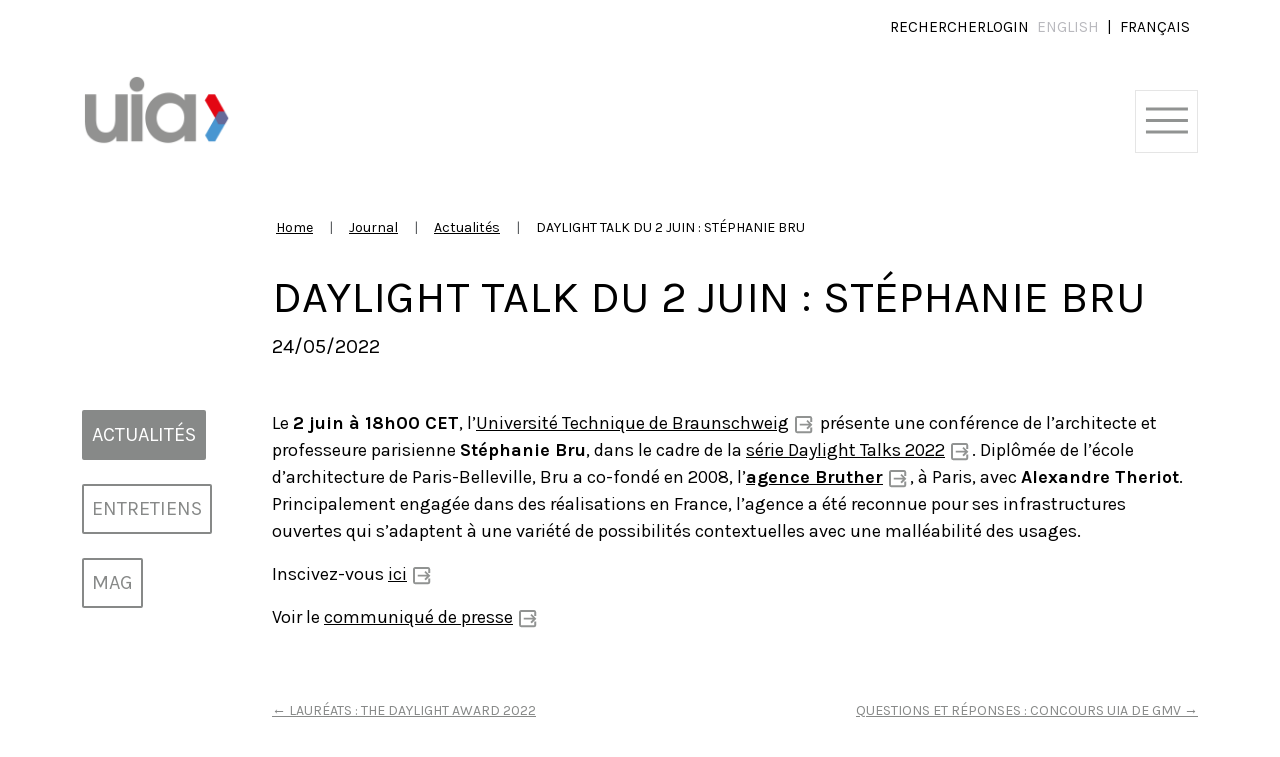

--- FILE ---
content_type: text/html; charset=UTF-8
request_url: https://www.uia-architectes.org/fr/actualites/daylight-talk-du-2-juin-stephanie-bru/
body_size: 18800
content:
<!doctype html>
<html lang="fr-FR">

<head>
    <meta charset="UTF-8" />
    <meta name="viewport" content="width=device-width, initial-scale=1" />
    <link rel="shortcut icon" href="/favicon.ico">
    <meta name='robots' content='index, follow, max-image-preview:large, max-snippet:-1, max-video-preview:-1' />
	<style>img:is([sizes="auto" i], [sizes^="auto," i]) { contain-intrinsic-size: 3000px 1500px }</style>
	<link rel="alternate" href="https://www.uia-architectes.org/en/news/2-june-daylight-talk-with-stephanie-bru/" hreflang="en" />
<link rel="alternate" href="https://www.uia-architectes.org/fr/actualites/daylight-talk-du-2-juin-stephanie-bru/" hreflang="fr" />

	<!-- This site is optimized with the Yoast SEO plugin v26.8 - https://yoast.com/product/yoast-seo-wordpress/ -->
	<title>DAYLIGHT TALK DU 2 JUIN : STÉPHANIE BRU - International Union of Architects</title>
	<link rel="canonical" href="https://www.uia-architectes.org/fr/actualites/daylight-talk-du-2-juin-stephanie-bru/" />
	<meta property="og:locale" content="fr_FR" />
	<meta property="og:locale:alternate" content="en_GB" />
	<meta property="og:type" content="article" />
	<meta property="og:title" content="DAYLIGHT TALK DU 2 JUIN : STÉPHANIE BRU - International Union of Architects" />
	<meta property="og:description" content="Le 2 juin à 18h00 CET, l&rsquo;Université Technique de Braunschweig présente une conférence de l&rsquo;architecte et professeure parisienne Stéphanie Bru, dans le cadre de la série Daylight Talks 2022. Diplômée [&hellip;]" />
	<meta property="og:url" content="https://www.uia-architectes.org/fr/actualites/daylight-talk-du-2-juin-stephanie-bru/" />
	<meta property="og:site_name" content="International Union of Architects" />
	<meta property="article:published_time" content="2022-05-24T10:00:35+00:00" />
	<meta property="article:modified_time" content="2022-06-16T12:12:54+00:00" />
	<meta property="og:image" content="https://www.uia-architectes.org/wp-content/uploads/2022/05/StephanieBru1200x600.png" />
	<meta property="og:image:width" content="1200" />
	<meta property="og:image:height" content="600" />
	<meta property="og:image:type" content="image/png" />
	<meta name="author" content="Mwiyathi Wanjira" />
	<meta name="twitter:card" content="summary_large_image" />
	<meta name="twitter:label1" content="Écrit par" />
	<meta name="twitter:data1" content="Mwiyathi Wanjira" />
	<script type="application/ld+json" class="yoast-schema-graph">{"@context":"https://schema.org","@graph":[{"@type":"Article","@id":"https://www.uia-architectes.org/fr/actualites/daylight-talk-du-2-juin-stephanie-bru/#article","isPartOf":{"@id":"https://www.uia-architectes.org/fr/actualites/daylight-talk-du-2-juin-stephanie-bru/"},"author":{"name":"Mwiyathi Wanjira","@id":"https://www.uia-architectes.org/fr/#/schema/person/b7715475feb55fa0697f05074f029480"},"headline":"DAYLIGHT TALK DU 2 JUIN : STÉPHANIE BRU","datePublished":"2022-05-24T10:00:35+00:00","dateModified":"2022-06-16T12:12:54+00:00","mainEntityOfPage":{"@id":"https://www.uia-architectes.org/fr/actualites/daylight-talk-du-2-juin-stephanie-bru/"},"wordCount":97,"publisher":{"@id":"https://www.uia-architectes.org/fr/#organization"},"image":{"@id":"https://www.uia-architectes.org/fr/actualites/daylight-talk-du-2-juin-stephanie-bru/#primaryimage"},"thumbnailUrl":"https://www.uia-architectes.org/wp-content/uploads/2022/05/StephanieBru1200x600.png","keywords":["Daylight","Lumière du jour"],"articleSection":["Actualités"],"inLanguage":"fr-FR"},{"@type":"WebPage","@id":"https://www.uia-architectes.org/fr/actualites/daylight-talk-du-2-juin-stephanie-bru/","url":"https://www.uia-architectes.org/fr/actualites/daylight-talk-du-2-juin-stephanie-bru/","name":"DAYLIGHT TALK DU 2 JUIN : STÉPHANIE BRU - International Union of Architects","isPartOf":{"@id":"https://www.uia-architectes.org/fr/#website"},"primaryImageOfPage":{"@id":"https://www.uia-architectes.org/fr/actualites/daylight-talk-du-2-juin-stephanie-bru/#primaryimage"},"image":{"@id":"https://www.uia-architectes.org/fr/actualites/daylight-talk-du-2-juin-stephanie-bru/#primaryimage"},"thumbnailUrl":"https://www.uia-architectes.org/wp-content/uploads/2022/05/StephanieBru1200x600.png","datePublished":"2022-05-24T10:00:35+00:00","dateModified":"2022-06-16T12:12:54+00:00","breadcrumb":{"@id":"https://www.uia-architectes.org/fr/actualites/daylight-talk-du-2-juin-stephanie-bru/#breadcrumb"},"inLanguage":"fr-FR","potentialAction":[{"@type":"ReadAction","target":["https://www.uia-architectes.org/fr/actualites/daylight-talk-du-2-juin-stephanie-bru/"]}]},{"@type":"ImageObject","inLanguage":"fr-FR","@id":"https://www.uia-architectes.org/fr/actualites/daylight-talk-du-2-juin-stephanie-bru/#primaryimage","url":"https://www.uia-architectes.org/wp-content/uploads/2022/05/StephanieBru1200x600.png","contentUrl":"https://www.uia-architectes.org/wp-content/uploads/2022/05/StephanieBru1200x600.png","width":1200,"height":600},{"@type":"BreadcrumbList","@id":"https://www.uia-architectes.org/fr/actualites/daylight-talk-du-2-juin-stephanie-bru/#breadcrumb","itemListElement":[{"@type":"ListItem","position":1,"name":"Accueil","item":"https://www.uia-architectes.org/fr/"},{"@type":"ListItem","position":2,"name":"Actualités","item":"https://www.uia-architectes.org/fr/category/actualites/"},{"@type":"ListItem","position":3,"name":"DAYLIGHT TALK DU 2 JUIN : STÉPHANIE BRU"}]},{"@type":"WebSite","@id":"https://www.uia-architectes.org/fr/#website","url":"https://www.uia-architectes.org/fr/","name":"International Union of Architects","description":"International Union of Architects","publisher":{"@id":"https://www.uia-architectes.org/fr/#organization"},"potentialAction":[{"@type":"SearchAction","target":{"@type":"EntryPoint","urlTemplate":"https://www.uia-architectes.org/fr/?s={search_term_string}"},"query-input":{"@type":"PropertyValueSpecification","valueRequired":true,"valueName":"search_term_string"}}],"inLanguage":"fr-FR"},{"@type":"Organization","@id":"https://www.uia-architectes.org/fr/#organization","name":"International Union of Architects","url":"https://www.uia-architectes.org/fr/","logo":{"@type":"ImageObject","inLanguage":"fr-FR","@id":"https://www.uia-architectes.org/fr/#/schema/logo/image/","url":"https://www.uia-architectes.org/wp-content/uploads/2021/03/uia-logo.png","contentUrl":"https://www.uia-architectes.org/wp-content/uploads/2021/03/uia-logo.png","width":628,"height":292,"caption":"International Union of Architects"},"image":{"@id":"https://www.uia-architectes.org/fr/#/schema/logo/image/"}},{"@type":"Person","@id":"https://www.uia-architectes.org/fr/#/schema/person/b7715475feb55fa0697f05074f029480","name":"Mwiyathi Wanjira","url":"https://www.uia-architectes.org/fr/author/mwiyathi-wanjira/"}]}</script>
	<!-- / Yoast SEO plugin. -->


<link rel="alternate" type="application/rss+xml" title="International Union of Architects &raquo; Flux" href="https://www.uia-architectes.org/fr/feed/" />
<link rel="alternate" type="application/rss+xml" title="International Union of Architects &raquo; Flux des commentaires" href="https://www.uia-architectes.org/fr/comments/feed/" />
<link rel="alternate" type="text/calendar" title="International Union of Architects &raquo; Flux iCal" href="https://www.uia-architectes.org/events/?ical=1" />
<script>
window._wpemojiSettings = {"baseUrl":"https:\/\/s.w.org\/images\/core\/emoji\/15.0.3\/72x72\/","ext":".png","svgUrl":"https:\/\/s.w.org\/images\/core\/emoji\/15.0.3\/svg\/","svgExt":".svg","source":{"concatemoji":"https:\/\/www.uia-architectes.org\/wp-includes\/js\/wp-emoji-release.min.js?ver=6.7.4"}};
/*! This file is auto-generated */
!function(i,n){var o,s,e;function c(e){try{var t={supportTests:e,timestamp:(new Date).valueOf()};sessionStorage.setItem(o,JSON.stringify(t))}catch(e){}}function p(e,t,n){e.clearRect(0,0,e.canvas.width,e.canvas.height),e.fillText(t,0,0);var t=new Uint32Array(e.getImageData(0,0,e.canvas.width,e.canvas.height).data),r=(e.clearRect(0,0,e.canvas.width,e.canvas.height),e.fillText(n,0,0),new Uint32Array(e.getImageData(0,0,e.canvas.width,e.canvas.height).data));return t.every(function(e,t){return e===r[t]})}function u(e,t,n){switch(t){case"flag":return n(e,"\ud83c\udff3\ufe0f\u200d\u26a7\ufe0f","\ud83c\udff3\ufe0f\u200b\u26a7\ufe0f")?!1:!n(e,"\ud83c\uddfa\ud83c\uddf3","\ud83c\uddfa\u200b\ud83c\uddf3")&&!n(e,"\ud83c\udff4\udb40\udc67\udb40\udc62\udb40\udc65\udb40\udc6e\udb40\udc67\udb40\udc7f","\ud83c\udff4\u200b\udb40\udc67\u200b\udb40\udc62\u200b\udb40\udc65\u200b\udb40\udc6e\u200b\udb40\udc67\u200b\udb40\udc7f");case"emoji":return!n(e,"\ud83d\udc26\u200d\u2b1b","\ud83d\udc26\u200b\u2b1b")}return!1}function f(e,t,n){var r="undefined"!=typeof WorkerGlobalScope&&self instanceof WorkerGlobalScope?new OffscreenCanvas(300,150):i.createElement("canvas"),a=r.getContext("2d",{willReadFrequently:!0}),o=(a.textBaseline="top",a.font="600 32px Arial",{});return e.forEach(function(e){o[e]=t(a,e,n)}),o}function t(e){var t=i.createElement("script");t.src=e,t.defer=!0,i.head.appendChild(t)}"undefined"!=typeof Promise&&(o="wpEmojiSettingsSupports",s=["flag","emoji"],n.supports={everything:!0,everythingExceptFlag:!0},e=new Promise(function(e){i.addEventListener("DOMContentLoaded",e,{once:!0})}),new Promise(function(t){var n=function(){try{var e=JSON.parse(sessionStorage.getItem(o));if("object"==typeof e&&"number"==typeof e.timestamp&&(new Date).valueOf()<e.timestamp+604800&&"object"==typeof e.supportTests)return e.supportTests}catch(e){}return null}();if(!n){if("undefined"!=typeof Worker&&"undefined"!=typeof OffscreenCanvas&&"undefined"!=typeof URL&&URL.createObjectURL&&"undefined"!=typeof Blob)try{var e="postMessage("+f.toString()+"("+[JSON.stringify(s),u.toString(),p.toString()].join(",")+"));",r=new Blob([e],{type:"text/javascript"}),a=new Worker(URL.createObjectURL(r),{name:"wpTestEmojiSupports"});return void(a.onmessage=function(e){c(n=e.data),a.terminate(),t(n)})}catch(e){}c(n=f(s,u,p))}t(n)}).then(function(e){for(var t in e)n.supports[t]=e[t],n.supports.everything=n.supports.everything&&n.supports[t],"flag"!==t&&(n.supports.everythingExceptFlag=n.supports.everythingExceptFlag&&n.supports[t]);n.supports.everythingExceptFlag=n.supports.everythingExceptFlag&&!n.supports.flag,n.DOMReady=!1,n.readyCallback=function(){n.DOMReady=!0}}).then(function(){return e}).then(function(){var e;n.supports.everything||(n.readyCallback(),(e=n.source||{}).concatemoji?t(e.concatemoji):e.wpemoji&&e.twemoji&&(t(e.twemoji),t(e.wpemoji)))}))}((window,document),window._wpemojiSettings);
</script>
<link rel='stylesheet' id='tribe-events-pro-mini-calendar-block-styles-css' href='https://www.uia-architectes.org/wp-content/plugins/events-calendar-pro/src/resources/css/tribe-events-pro-mini-calendar-block.min.css?ver=7.4.2' media='all' />
<style id='wp-emoji-styles-inline-css'>

	img.wp-smiley, img.emoji {
		display: inline !important;
		border: none !important;
		box-shadow: none !important;
		height: 1em !important;
		width: 1em !important;
		margin: 0 0.07em !important;
		vertical-align: -0.1em !important;
		background: none !important;
		padding: 0 !important;
	}
</style>
<link rel='stylesheet' id='wp-block-library-css' href='https://www.uia-architectes.org/wp-includes/css/dist/block-library/style.min.css?ver=6.7.4' media='all' />
<style id='classic-theme-styles-inline-css'>
/*! This file is auto-generated */
.wp-block-button__link{color:#fff;background-color:#32373c;border-radius:9999px;box-shadow:none;text-decoration:none;padding:calc(.667em + 2px) calc(1.333em + 2px);font-size:1.125em}.wp-block-file__button{background:#32373c;color:#fff;text-decoration:none}
</style>
<style id='global-styles-inline-css'>
:root{--wp--preset--aspect-ratio--square: 1;--wp--preset--aspect-ratio--4-3: 4/3;--wp--preset--aspect-ratio--3-4: 3/4;--wp--preset--aspect-ratio--3-2: 3/2;--wp--preset--aspect-ratio--2-3: 2/3;--wp--preset--aspect-ratio--16-9: 16/9;--wp--preset--aspect-ratio--9-16: 9/16;--wp--preset--color--black: #000000;--wp--preset--color--cyan-bluish-gray: #abb8c3;--wp--preset--color--white: #ffffff;--wp--preset--color--pale-pink: #f78da7;--wp--preset--color--vivid-red: #cf2e2e;--wp--preset--color--luminous-vivid-orange: #ff6900;--wp--preset--color--luminous-vivid-amber: #fcb900;--wp--preset--color--light-green-cyan: #7bdcb5;--wp--preset--color--vivid-green-cyan: #00d084;--wp--preset--color--pale-cyan-blue: #8ed1fc;--wp--preset--color--vivid-cyan-blue: #0693e3;--wp--preset--color--vivid-purple: #9b51e0;--wp--preset--gradient--vivid-cyan-blue-to-vivid-purple: linear-gradient(135deg,rgba(6,147,227,1) 0%,rgb(155,81,224) 100%);--wp--preset--gradient--light-green-cyan-to-vivid-green-cyan: linear-gradient(135deg,rgb(122,220,180) 0%,rgb(0,208,130) 100%);--wp--preset--gradient--luminous-vivid-amber-to-luminous-vivid-orange: linear-gradient(135deg,rgba(252,185,0,1) 0%,rgba(255,105,0,1) 100%);--wp--preset--gradient--luminous-vivid-orange-to-vivid-red: linear-gradient(135deg,rgba(255,105,0,1) 0%,rgb(207,46,46) 100%);--wp--preset--gradient--very-light-gray-to-cyan-bluish-gray: linear-gradient(135deg,rgb(238,238,238) 0%,rgb(169,184,195) 100%);--wp--preset--gradient--cool-to-warm-spectrum: linear-gradient(135deg,rgb(74,234,220) 0%,rgb(151,120,209) 20%,rgb(207,42,186) 40%,rgb(238,44,130) 60%,rgb(251,105,98) 80%,rgb(254,248,76) 100%);--wp--preset--gradient--blush-light-purple: linear-gradient(135deg,rgb(255,206,236) 0%,rgb(152,150,240) 100%);--wp--preset--gradient--blush-bordeaux: linear-gradient(135deg,rgb(254,205,165) 0%,rgb(254,45,45) 50%,rgb(107,0,62) 100%);--wp--preset--gradient--luminous-dusk: linear-gradient(135deg,rgb(255,203,112) 0%,rgb(199,81,192) 50%,rgb(65,88,208) 100%);--wp--preset--gradient--pale-ocean: linear-gradient(135deg,rgb(255,245,203) 0%,rgb(182,227,212) 50%,rgb(51,167,181) 100%);--wp--preset--gradient--electric-grass: linear-gradient(135deg,rgb(202,248,128) 0%,rgb(113,206,126) 100%);--wp--preset--gradient--midnight: linear-gradient(135deg,rgb(2,3,129) 0%,rgb(40,116,252) 100%);--wp--preset--font-size--small: 13px;--wp--preset--font-size--medium: 20px;--wp--preset--font-size--large: 36px;--wp--preset--font-size--x-large: 42px;--wp--preset--spacing--20: 0.44rem;--wp--preset--spacing--30: 0.67rem;--wp--preset--spacing--40: 1rem;--wp--preset--spacing--50: 1.5rem;--wp--preset--spacing--60: 2.25rem;--wp--preset--spacing--70: 3.38rem;--wp--preset--spacing--80: 5.06rem;--wp--preset--shadow--natural: 6px 6px 9px rgba(0, 0, 0, 0.2);--wp--preset--shadow--deep: 12px 12px 50px rgba(0, 0, 0, 0.4);--wp--preset--shadow--sharp: 6px 6px 0px rgba(0, 0, 0, 0.2);--wp--preset--shadow--outlined: 6px 6px 0px -3px rgba(255, 255, 255, 1), 6px 6px rgba(0, 0, 0, 1);--wp--preset--shadow--crisp: 6px 6px 0px rgba(0, 0, 0, 1);}:where(.is-layout-flex){gap: 0.5em;}:where(.is-layout-grid){gap: 0.5em;}body .is-layout-flex{display: flex;}.is-layout-flex{flex-wrap: wrap;align-items: center;}.is-layout-flex > :is(*, div){margin: 0;}body .is-layout-grid{display: grid;}.is-layout-grid > :is(*, div){margin: 0;}:where(.wp-block-columns.is-layout-flex){gap: 2em;}:where(.wp-block-columns.is-layout-grid){gap: 2em;}:where(.wp-block-post-template.is-layout-flex){gap: 1.25em;}:where(.wp-block-post-template.is-layout-grid){gap: 1.25em;}.has-black-color{color: var(--wp--preset--color--black) !important;}.has-cyan-bluish-gray-color{color: var(--wp--preset--color--cyan-bluish-gray) !important;}.has-white-color{color: var(--wp--preset--color--white) !important;}.has-pale-pink-color{color: var(--wp--preset--color--pale-pink) !important;}.has-vivid-red-color{color: var(--wp--preset--color--vivid-red) !important;}.has-luminous-vivid-orange-color{color: var(--wp--preset--color--luminous-vivid-orange) !important;}.has-luminous-vivid-amber-color{color: var(--wp--preset--color--luminous-vivid-amber) !important;}.has-light-green-cyan-color{color: var(--wp--preset--color--light-green-cyan) !important;}.has-vivid-green-cyan-color{color: var(--wp--preset--color--vivid-green-cyan) !important;}.has-pale-cyan-blue-color{color: var(--wp--preset--color--pale-cyan-blue) !important;}.has-vivid-cyan-blue-color{color: var(--wp--preset--color--vivid-cyan-blue) !important;}.has-vivid-purple-color{color: var(--wp--preset--color--vivid-purple) !important;}.has-black-background-color{background-color: var(--wp--preset--color--black) !important;}.has-cyan-bluish-gray-background-color{background-color: var(--wp--preset--color--cyan-bluish-gray) !important;}.has-white-background-color{background-color: var(--wp--preset--color--white) !important;}.has-pale-pink-background-color{background-color: var(--wp--preset--color--pale-pink) !important;}.has-vivid-red-background-color{background-color: var(--wp--preset--color--vivid-red) !important;}.has-luminous-vivid-orange-background-color{background-color: var(--wp--preset--color--luminous-vivid-orange) !important;}.has-luminous-vivid-amber-background-color{background-color: var(--wp--preset--color--luminous-vivid-amber) !important;}.has-light-green-cyan-background-color{background-color: var(--wp--preset--color--light-green-cyan) !important;}.has-vivid-green-cyan-background-color{background-color: var(--wp--preset--color--vivid-green-cyan) !important;}.has-pale-cyan-blue-background-color{background-color: var(--wp--preset--color--pale-cyan-blue) !important;}.has-vivid-cyan-blue-background-color{background-color: var(--wp--preset--color--vivid-cyan-blue) !important;}.has-vivid-purple-background-color{background-color: var(--wp--preset--color--vivid-purple) !important;}.has-black-border-color{border-color: var(--wp--preset--color--black) !important;}.has-cyan-bluish-gray-border-color{border-color: var(--wp--preset--color--cyan-bluish-gray) !important;}.has-white-border-color{border-color: var(--wp--preset--color--white) !important;}.has-pale-pink-border-color{border-color: var(--wp--preset--color--pale-pink) !important;}.has-vivid-red-border-color{border-color: var(--wp--preset--color--vivid-red) !important;}.has-luminous-vivid-orange-border-color{border-color: var(--wp--preset--color--luminous-vivid-orange) !important;}.has-luminous-vivid-amber-border-color{border-color: var(--wp--preset--color--luminous-vivid-amber) !important;}.has-light-green-cyan-border-color{border-color: var(--wp--preset--color--light-green-cyan) !important;}.has-vivid-green-cyan-border-color{border-color: var(--wp--preset--color--vivid-green-cyan) !important;}.has-pale-cyan-blue-border-color{border-color: var(--wp--preset--color--pale-cyan-blue) !important;}.has-vivid-cyan-blue-border-color{border-color: var(--wp--preset--color--vivid-cyan-blue) !important;}.has-vivid-purple-border-color{border-color: var(--wp--preset--color--vivid-purple) !important;}.has-vivid-cyan-blue-to-vivid-purple-gradient-background{background: var(--wp--preset--gradient--vivid-cyan-blue-to-vivid-purple) !important;}.has-light-green-cyan-to-vivid-green-cyan-gradient-background{background: var(--wp--preset--gradient--light-green-cyan-to-vivid-green-cyan) !important;}.has-luminous-vivid-amber-to-luminous-vivid-orange-gradient-background{background: var(--wp--preset--gradient--luminous-vivid-amber-to-luminous-vivid-orange) !important;}.has-luminous-vivid-orange-to-vivid-red-gradient-background{background: var(--wp--preset--gradient--luminous-vivid-orange-to-vivid-red) !important;}.has-very-light-gray-to-cyan-bluish-gray-gradient-background{background: var(--wp--preset--gradient--very-light-gray-to-cyan-bluish-gray) !important;}.has-cool-to-warm-spectrum-gradient-background{background: var(--wp--preset--gradient--cool-to-warm-spectrum) !important;}.has-blush-light-purple-gradient-background{background: var(--wp--preset--gradient--blush-light-purple) !important;}.has-blush-bordeaux-gradient-background{background: var(--wp--preset--gradient--blush-bordeaux) !important;}.has-luminous-dusk-gradient-background{background: var(--wp--preset--gradient--luminous-dusk) !important;}.has-pale-ocean-gradient-background{background: var(--wp--preset--gradient--pale-ocean) !important;}.has-electric-grass-gradient-background{background: var(--wp--preset--gradient--electric-grass) !important;}.has-midnight-gradient-background{background: var(--wp--preset--gradient--midnight) !important;}.has-small-font-size{font-size: var(--wp--preset--font-size--small) !important;}.has-medium-font-size{font-size: var(--wp--preset--font-size--medium) !important;}.has-large-font-size{font-size: var(--wp--preset--font-size--large) !important;}.has-x-large-font-size{font-size: var(--wp--preset--font-size--x-large) !important;}
:where(.wp-block-post-template.is-layout-flex){gap: 1.25em;}:where(.wp-block-post-template.is-layout-grid){gap: 1.25em;}
:where(.wp-block-columns.is-layout-flex){gap: 2em;}:where(.wp-block-columns.is-layout-grid){gap: 2em;}
:root :where(.wp-block-pullquote){font-size: 1.5em;line-height: 1.6;}
</style>
<link rel='stylesheet' id='categories-images-styles-css' href='https://www.uia-architectes.org/wp-content/plugins/categories-images/assets/css/zci-styles.css?ver=3.3.1' media='all' />
<link rel='stylesheet' id='contact-form-7-css' href='https://www.uia-architectes.org/wp-content/plugins/contact-form-7/includes/css/styles.css?ver=6.1.4' media='all' />
<link rel='stylesheet' id='tribe-events-v2-single-skeleton-css' href='https://www.uia-architectes.org/wp-content/plugins/the-events-calendar/src/resources/css/tribe-events-single-skeleton.min.css?ver=6.10.2' media='all' />
<link rel='stylesheet' id='tribe-events-v2-single-skeleton-full-css' href='https://www.uia-architectes.org/wp-content/plugins/the-events-calendar/src/resources/css/tribe-events-single-full.min.css?ver=6.10.2' media='all' />
<link rel='stylesheet' id='tec-events-elementor-widgets-base-styles-css' href='https://www.uia-architectes.org/wp-content/plugins/the-events-calendar/src/resources/css/integrations/plugins/elementor/widgets/widget-base.min.css?ver=6.10.2' media='all' />
<link rel='stylesheet' id='wp_mailjet_form_builder_widget-widget-front-styles-css' href='https://www.uia-architectes.org/wp-content/plugins/mailjet-for-wordpress/src/widgetformbuilder/css/front-widget.css?ver=6.1.3' media='all' />
<style id='teccc-nofile-stylesheet-inline-css'>

.teccc-legend a, .tribe-events-calendar a, #tribe-events-content .tribe-events-tooltip h4
{
	font-weight: bold;
}

.tribe-events-list .vevent.hentry h2 {
	padding-left: 5px;
}


@media only screen and (max-width: 768px) {
	.tribe-events-calendar td .hentry,
	.tribe-events-calendar td .type-tribe_events {
		display: block;
	}

	h3.entry-title.summary,
	h3.tribe-events-month-event-title,
	.tribe-events-calendar .tribe-events-has-events:after {
		display: none;
	}

	.tribe-events-calendar .mobile-trigger .tribe-events-tooltip {
		display: none !important;
	}
}

.tribe-grid-body div[id*="tribe-events-event-"][class*="tribe-events-category-"].tribe-events-week-hourly-single
{ border-right: 1px solid #000; }

.tribe-events .tribe-events-calendar-month__multiday-event-bar,
.tribe-events .tribe-events-calendar-month__multiday-event-bar-inner,
.tribe-events-calendar-month__multiday-event-wrapper
{ background-color: #F7F6F6; }

.tribe-events-pro .tribe-events-pro-week-grid__multiday-event-bar,
.tribe-events-pro .tribe-events-pro-week-grid__multiday-event-wrapper
{ background-color: #F7F6F6 !important; }

.tribe-events-calendar-month__multiday-event-wrapper.tribe-events-calendar-month__multiday-event--empty
{ background-color: transparent !important; }

.tribe-events-pro-week-grid__multiday-event-wrapper.tribe-events-pro-week-grid__multiday-event--empty
{ background-color: transparent !important; }

.tribe-common--breakpoint-medium.tribe-events .tribe-events-calendar-list__event-datetime-featured-text,
.tribe-events-calendar-month-mobile-events__mobile-event-datetime-featured-text,
.tribe-events-calendar-day__event-datetime-featured-text,
.tribe-common-c-svgicon--featured
{ color: #e30613 !important; }

.tribe-events-calendar-list__event-date-tag-datetime:after, 
.tribe-events-widget-events-list__event-date-tag-datetime:after, 
.tribe-events .tribe-events-calendar-day__event--featured:after,
.tribe-events .tribe-events-calendar-month__calendar-event--featured:before
{ background-color: #e30613 !important; }

.tribe-events-pro .tribe-events-pro-photo__event-datetime-featured-text,
.tribe-events-pro .tribe-events-pro-map__event-datetime-featured-text
{ color: #e30613 !important; }

.tribe-events-pro .tribe-events-pro-week-grid__event--featured .tribe-events-pro-week-grid__event-link-inner:before
{ background-color: #e30613 !important; }


	
		.tribe-events-category-commissions h2.tribe-events-list-event-title.entry-title a,
.tribe-events-category-commissions h2.tribe-events-list-event-title a,
.tribe-events-category-commissions h3.tribe-events-list-event-title a,
.tribe-event-featured .tribe-events-category-commissions h3.tribe-events-list-event-title a,
.tribe-events-list .tribe-events-loop .tribe-event-featured.tribe-events-category-commissions h3.tribe-events-list-event-title a,	.tribe-events-shortcode .tribe-events-month table .type-tribe_events.tribe-events-category-commissions,		.tribe-events-list .tribe-events-loop .tribe-event-featured.tribe-events-category-commissions h3.tribe-events-list-event-title a:hover,
#tribe-events-content table.tribe-events-calendar .type-tribe_events.tribe-events-category-commissions.tribe-event-featured h3.tribe-events-month-event-title a:hover,	.tribe-events-category-commissions .tribe-events-map-event-title a:link,
.tribe-events-category-commissions .tribe-events-map-event-title a:visited,	#tribe-events-content div.tribe-events-category-commissions.hentry.vevent h3.entry-title a,
.tribe-grid-body .tribe-events-category-commissions a,
.tribe-grid-body .type-tribe_events.tribe-events-category-commissions a,
.tribe-grid-allday .tribe-events-category-commissions a,	.tribe-events-adv-list-widget .tribe-events-category-commissions h2 a:link,
.tribe-events-adv-list-widget .tribe-events-category-commissions h2 a:visited,
.tribe-mini-calendar-list-wrapper .tribe-events-category-commissions h2 a:link,
.tribe-mini-calendar-list-wrapper .tribe-events-category-commissions h2 a:visited,
.tribe-events-category-commissions.tribe-event-featured .tribe-mini-calendar-event .tribe-events-title a,
.tribe-venue-widget-list li.tribe-events-category-commissions h4 a:link,
.tribe-venue-widget-list li.tribe-events-category-commissions h4 a:visited,	.teccc-legend li.tribe_events_cat-commissions a,
.tribe-common article.tribe_events_cat-commissions h3 a,
.tribe-common article.tribe_events_cat-commissions h3 a:link,
.tribe-common article.tribe_events_cat-commissions h3 a:visited,
article.tribe-events-calendar-month__multiday-event.tribe_events_cat-commissions h3,	#tribe-events-content table.tribe-events-calendar .tribe-event-featured.tribe-events-category-commissions .tribe-events-month-event-title a,
.teccc-legend li.tribe-events-category-commissions a,
.tribe-events-calendar .tribe-events-category-commissions a,
#tribe-events-content .teccc-legend li.tribe-events-category-commissions a,
#tribe-events-content .tribe-events-calendar .tribe-events-category-commissions a,
.type-tribe_events.tribe-events-category-commissions h2 a,
.tribe-events-category-commissions > div.hentry.vevent > h3.entry-title a,
.tribe-events-mobile.tribe-events-category-commissions h4 a
{
			color: ;
		text-decoration: none;
}

		.tribe-events-category-commissions h3.tribe-events-list-event-title,		.tribe-events-shortcode .tribe-events-month table .type-tribe_events.tribe-events-category-commissions,	.tribe-events-category-commissions .tribe-events-map-event-title a:link,
.tribe-events-category-commissions .tribe-events-map-event-title a:visited,
article.tribe-events-pro-map__event-card.tribe_events_cat-commissions h3,
article.tribe-events-pro-photo__event.tribe_events_cat-commissions h3,	.tribe-grid-body .tribe-events-week-hourly-single:hover.tribe-events-category-commissions,
.tribe-grid-body .tribe-events-week-hourly-single.tribe-events-category-commissions,
.tribe-grid-allday .tribe-events-week-allday-single.tribe-events-category-commissions,
article.tribe-events-pro-week-grid__event.tribe_events_cat-commissions h3,
article.tribe-events-pro-week-mobile-events__event.tribe_events_cat-commissions h3,
article.tribe-events-pro-week-grid__multiday-event.tribe_events_cat-commissions h3,
article.tribe-events-pro-week-grid__multiday-event.tribe_events_cat-commissions .tribe-events-pro-week-grid__multiday-event-bar-inner h3,
article.tribe-events-pro-week-grid__multiday-event.tribe_events_cat-commissions .tribe-events-pro-week-grid__multiday-event-bar-inner,	.tribe-common article.tribe_events_cat-commissions h3.tribe-events-pro-summary__event-title,	.tribe-mini-calendar td.tribe-events-has-events.tribe-events-category-commissions,
.tribe-events-adv-list-widget .tribe-events-category-commissions h2,
.tribe-venue-widget-list li.tribe-events-category-commissions h4,	.teccc-legend li.tribe_events_cat-commissions,
article.tribe_events_cat-commissions header.tribe-events-widget-events-list__event-header h3,
article.tribe-events-calendar-month__calendar-event.tribe_events_cat-commissions h3,
article.tribe-events-calendar-month__multiday-event.tribe_events_cat-commissions .tribe-events-calendar-month__multiday-event-bar-inner,
article.tribe-events-calendar-month-mobile-events__mobile-event.tribe_events_cat-commissions h3,
article.tribe-events-calendar-day__event.tribe_events_cat-commissions h3,
article.tribe-events-calendar-list__event.tribe_events_cat-commissions h3,
article.tribe-events-calendar-latest-past__event.tribe_events_cat-commissions h3,	.events-archive.events-gridview #tribe-events-content table .type-tribe_events.tribe-events-category-commissions,
.teccc-legend li.tribe-events-category-commissions,
.tribe-events-calendar .tribe-events-category-commissions,
.type-tribe_events.tribe-events-category-commissions h2,
.tribe-events-category-commissions > div.hentry.vevent > h3.entry-title,
.tribe-events-mobile.tribe-events-category-commissions h4
{
				border-right: 5px solid transparent;
			color: ;
		line-height: 1.4em;
	padding-left: 5px;
	padding-bottom: 2px;
}

	.tribe-events-calendar .tribe-event-featured.tribe-events-category-commissions,
#tribe-events-content table.tribe-events-calendar .type-tribe_events.tribe-event-featured.tribe-events-category-commissions,
.tribe-grid-body div[id*='tribe-events-event-'][class*='tribe-events-category-'].tribe-events-week-hourly-single.tribe-event-featured
{ border-right: 5px solid #e30613 }

	
	article.tribe-events-pro-week-grid__multiday-event.tribe_events_cat-commissions h3
{ border-left: 0px solid transparent !important; }

	.tribe-events-category-commissions .tribe-events-map-event-title a:link,
.tribe-events-category-commissions .tribe-events-map-event-title a:visited,	.tribe-events-adv-list-widget .tribe-events-category-commissions h2 a:link,
.tribe-events-adv-list-widget .tribe-events-category-commissions h2 a:visited,
.tribe-mini-calendar-list-wrapper .tribe-events-category-commissions h2 a:link,
.tribe-mini-calendar-list-wrapper .tribe-events-category-commissions h2 a:visited,
.tribe-events-category-commissions.tribe-event-featured .tribe-mini-calendar-event .tribe-events-title a,
.tribe-venue-widget-list li.tribe-events-category-commissions h4 a:link,
.tribe-venue-widget-list li.tribe-events-category-commissions h4 a:visited,	.tribe-events-category-commissions h2.tribe-events-list-event-title.entry-title a,
.tribe-events-category-commissions h2.tribe-events-list-event-title a,
.tribe-events-category-commissions h3.tribe-events-list-event-title a,
.tribe-event-featured .tribe-events-category-commissions h3.tribe-events-list-event-title a,
.tribe-events-list .tribe-events-loop .tribe-event-featured.tribe-events-category-commissions h3.tribe-events-list-event-title a
{
	width: auto;
	display: block;
}
	
		.tribe-events-category-dates-tbd h2.tribe-events-list-event-title.entry-title a,
.tribe-events-category-dates-tbd h2.tribe-events-list-event-title a,
.tribe-events-category-dates-tbd h3.tribe-events-list-event-title a,
.tribe-event-featured .tribe-events-category-dates-tbd h3.tribe-events-list-event-title a,
.tribe-events-list .tribe-events-loop .tribe-event-featured.tribe-events-category-dates-tbd h3.tribe-events-list-event-title a,	.tribe-events-shortcode .tribe-events-month table .type-tribe_events.tribe-events-category-dates-tbd,		.tribe-events-list .tribe-events-loop .tribe-event-featured.tribe-events-category-dates-tbd h3.tribe-events-list-event-title a:hover,
#tribe-events-content table.tribe-events-calendar .type-tribe_events.tribe-events-category-dates-tbd.tribe-event-featured h3.tribe-events-month-event-title a:hover,	.tribe-events-category-dates-tbd .tribe-events-map-event-title a:link,
.tribe-events-category-dates-tbd .tribe-events-map-event-title a:visited,	#tribe-events-content div.tribe-events-category-dates-tbd.hentry.vevent h3.entry-title a,
.tribe-grid-body .tribe-events-category-dates-tbd a,
.tribe-grid-body .type-tribe_events.tribe-events-category-dates-tbd a,
.tribe-grid-allday .tribe-events-category-dates-tbd a,	.tribe-events-adv-list-widget .tribe-events-category-dates-tbd h2 a:link,
.tribe-events-adv-list-widget .tribe-events-category-dates-tbd h2 a:visited,
.tribe-mini-calendar-list-wrapper .tribe-events-category-dates-tbd h2 a:link,
.tribe-mini-calendar-list-wrapper .tribe-events-category-dates-tbd h2 a:visited,
.tribe-events-category-dates-tbd.tribe-event-featured .tribe-mini-calendar-event .tribe-events-title a,
.tribe-venue-widget-list li.tribe-events-category-dates-tbd h4 a:link,
.tribe-venue-widget-list li.tribe-events-category-dates-tbd h4 a:visited,	.teccc-legend li.tribe_events_cat-dates-tbd a,
.tribe-common article.tribe_events_cat-dates-tbd h3 a,
.tribe-common article.tribe_events_cat-dates-tbd h3 a:link,
.tribe-common article.tribe_events_cat-dates-tbd h3 a:visited,
article.tribe-events-calendar-month__multiday-event.tribe_events_cat-dates-tbd h3,	#tribe-events-content table.tribe-events-calendar .tribe-event-featured.tribe-events-category-dates-tbd .tribe-events-month-event-title a,
.teccc-legend li.tribe-events-category-dates-tbd a,
.tribe-events-calendar .tribe-events-category-dates-tbd a,
#tribe-events-content .teccc-legend li.tribe-events-category-dates-tbd a,
#tribe-events-content .tribe-events-calendar .tribe-events-category-dates-tbd a,
.type-tribe_events.tribe-events-category-dates-tbd h2 a,
.tribe-events-category-dates-tbd > div.hentry.vevent > h3.entry-title a,
.tribe-events-mobile.tribe-events-category-dates-tbd h4 a
{
			color: ;
		text-decoration: none;
}

		.tribe-events-category-dates-tbd h3.tribe-events-list-event-title,		.tribe-events-shortcode .tribe-events-month table .type-tribe_events.tribe-events-category-dates-tbd,	.tribe-events-category-dates-tbd .tribe-events-map-event-title a:link,
.tribe-events-category-dates-tbd .tribe-events-map-event-title a:visited,
article.tribe-events-pro-map__event-card.tribe_events_cat-dates-tbd h3,
article.tribe-events-pro-photo__event.tribe_events_cat-dates-tbd h3,	.tribe-grid-body .tribe-events-week-hourly-single:hover.tribe-events-category-dates-tbd,
.tribe-grid-body .tribe-events-week-hourly-single.tribe-events-category-dates-tbd,
.tribe-grid-allday .tribe-events-week-allday-single.tribe-events-category-dates-tbd,
article.tribe-events-pro-week-grid__event.tribe_events_cat-dates-tbd h3,
article.tribe-events-pro-week-mobile-events__event.tribe_events_cat-dates-tbd h3,
article.tribe-events-pro-week-grid__multiday-event.tribe_events_cat-dates-tbd h3,
article.tribe-events-pro-week-grid__multiday-event.tribe_events_cat-dates-tbd .tribe-events-pro-week-grid__multiday-event-bar-inner h3,
article.tribe-events-pro-week-grid__multiday-event.tribe_events_cat-dates-tbd .tribe-events-pro-week-grid__multiday-event-bar-inner,	.tribe-common article.tribe_events_cat-dates-tbd h3.tribe-events-pro-summary__event-title,	.tribe-mini-calendar td.tribe-events-has-events.tribe-events-category-dates-tbd,
.tribe-events-adv-list-widget .tribe-events-category-dates-tbd h2,
.tribe-venue-widget-list li.tribe-events-category-dates-tbd h4,	.teccc-legend li.tribe_events_cat-dates-tbd,
article.tribe_events_cat-dates-tbd header.tribe-events-widget-events-list__event-header h3,
article.tribe-events-calendar-month__calendar-event.tribe_events_cat-dates-tbd h3,
article.tribe-events-calendar-month__multiday-event.tribe_events_cat-dates-tbd .tribe-events-calendar-month__multiday-event-bar-inner,
article.tribe-events-calendar-month-mobile-events__mobile-event.tribe_events_cat-dates-tbd h3,
article.tribe-events-calendar-day__event.tribe_events_cat-dates-tbd h3,
article.tribe-events-calendar-list__event.tribe_events_cat-dates-tbd h3,
article.tribe-events-calendar-latest-past__event.tribe_events_cat-dates-tbd h3,	.events-archive.events-gridview #tribe-events-content table .type-tribe_events.tribe-events-category-dates-tbd,
.teccc-legend li.tribe-events-category-dates-tbd,
.tribe-events-calendar .tribe-events-category-dates-tbd,
.type-tribe_events.tribe-events-category-dates-tbd h2,
.tribe-events-category-dates-tbd > div.hentry.vevent > h3.entry-title,
.tribe-events-mobile.tribe-events-category-dates-tbd h4
{
				border-right: 5px solid transparent;
			color: ;
		line-height: 1.4em;
	padding-left: 5px;
	padding-bottom: 2px;
}

	.tribe-events-calendar .tribe-event-featured.tribe-events-category-dates-tbd,
#tribe-events-content table.tribe-events-calendar .type-tribe_events.tribe-event-featured.tribe-events-category-dates-tbd,
.tribe-grid-body div[id*='tribe-events-event-'][class*='tribe-events-category-'].tribe-events-week-hourly-single.tribe-event-featured
{ border-right: 5px solid #e30613 }

	
	article.tribe-events-pro-week-grid__multiday-event.tribe_events_cat-dates-tbd h3
{ border-left: 0px solid transparent !important; }

	.tribe-events-category-dates-tbd .tribe-events-map-event-title a:link,
.tribe-events-category-dates-tbd .tribe-events-map-event-title a:visited,	.tribe-events-adv-list-widget .tribe-events-category-dates-tbd h2 a:link,
.tribe-events-adv-list-widget .tribe-events-category-dates-tbd h2 a:visited,
.tribe-mini-calendar-list-wrapper .tribe-events-category-dates-tbd h2 a:link,
.tribe-mini-calendar-list-wrapper .tribe-events-category-dates-tbd h2 a:visited,
.tribe-events-category-dates-tbd.tribe-event-featured .tribe-mini-calendar-event .tribe-events-title a,
.tribe-venue-widget-list li.tribe-events-category-dates-tbd h4 a:link,
.tribe-venue-widget-list li.tribe-events-category-dates-tbd h4 a:visited,	.tribe-events-category-dates-tbd h2.tribe-events-list-event-title.entry-title a,
.tribe-events-category-dates-tbd h2.tribe-events-list-event-title a,
.tribe-events-category-dates-tbd h3.tribe-events-list-event-title a,
.tribe-event-featured .tribe-events-category-dates-tbd h3.tribe-events-list-event-title a,
.tribe-events-list .tribe-events-loop .tribe-event-featured.tribe-events-category-dates-tbd h3.tribe-events-list-event-title a
{
	width: auto;
	display: block;
}
	
		.tribe-events-category-general-calendar h2.tribe-events-list-event-title.entry-title a,
.tribe-events-category-general-calendar h2.tribe-events-list-event-title a,
.tribe-events-category-general-calendar h3.tribe-events-list-event-title a,
.tribe-event-featured .tribe-events-category-general-calendar h3.tribe-events-list-event-title a,
.tribe-events-list .tribe-events-loop .tribe-event-featured.tribe-events-category-general-calendar h3.tribe-events-list-event-title a,	.tribe-events-shortcode .tribe-events-month table .type-tribe_events.tribe-events-category-general-calendar,		.tribe-events-list .tribe-events-loop .tribe-event-featured.tribe-events-category-general-calendar h3.tribe-events-list-event-title a:hover,
#tribe-events-content table.tribe-events-calendar .type-tribe_events.tribe-events-category-general-calendar.tribe-event-featured h3.tribe-events-month-event-title a:hover,	.tribe-events-category-general-calendar .tribe-events-map-event-title a:link,
.tribe-events-category-general-calendar .tribe-events-map-event-title a:visited,	#tribe-events-content div.tribe-events-category-general-calendar.hentry.vevent h3.entry-title a,
.tribe-grid-body .tribe-events-category-general-calendar a,
.tribe-grid-body .type-tribe_events.tribe-events-category-general-calendar a,
.tribe-grid-allday .tribe-events-category-general-calendar a,	.tribe-events-adv-list-widget .tribe-events-category-general-calendar h2 a:link,
.tribe-events-adv-list-widget .tribe-events-category-general-calendar h2 a:visited,
.tribe-mini-calendar-list-wrapper .tribe-events-category-general-calendar h2 a:link,
.tribe-mini-calendar-list-wrapper .tribe-events-category-general-calendar h2 a:visited,
.tribe-events-category-general-calendar.tribe-event-featured .tribe-mini-calendar-event .tribe-events-title a,
.tribe-venue-widget-list li.tribe-events-category-general-calendar h4 a:link,
.tribe-venue-widget-list li.tribe-events-category-general-calendar h4 a:visited,	.teccc-legend li.tribe_events_cat-general-calendar a,
.tribe-common article.tribe_events_cat-general-calendar h3 a,
.tribe-common article.tribe_events_cat-general-calendar h3 a:link,
.tribe-common article.tribe_events_cat-general-calendar h3 a:visited,
article.tribe-events-calendar-month__multiday-event.tribe_events_cat-general-calendar h3,	#tribe-events-content table.tribe-events-calendar .tribe-event-featured.tribe-events-category-general-calendar .tribe-events-month-event-title a,
.teccc-legend li.tribe-events-category-general-calendar a,
.tribe-events-calendar .tribe-events-category-general-calendar a,
#tribe-events-content .teccc-legend li.tribe-events-category-general-calendar a,
#tribe-events-content .tribe-events-calendar .tribe-events-category-general-calendar a,
.type-tribe_events.tribe-events-category-general-calendar h2 a,
.tribe-events-category-general-calendar > div.hentry.vevent > h3.entry-title a,
.tribe-events-mobile.tribe-events-category-general-calendar h4 a
{
			color: ;
		text-decoration: none;
}

		.tribe-events-category-general-calendar h3.tribe-events-list-event-title,		.tribe-events-shortcode .tribe-events-month table .type-tribe_events.tribe-events-category-general-calendar,	.tribe-events-category-general-calendar .tribe-events-map-event-title a:link,
.tribe-events-category-general-calendar .tribe-events-map-event-title a:visited,
article.tribe-events-pro-map__event-card.tribe_events_cat-general-calendar h3,
article.tribe-events-pro-photo__event.tribe_events_cat-general-calendar h3,	.tribe-grid-body .tribe-events-week-hourly-single:hover.tribe-events-category-general-calendar,
.tribe-grid-body .tribe-events-week-hourly-single.tribe-events-category-general-calendar,
.tribe-grid-allday .tribe-events-week-allday-single.tribe-events-category-general-calendar,
article.tribe-events-pro-week-grid__event.tribe_events_cat-general-calendar h3,
article.tribe-events-pro-week-mobile-events__event.tribe_events_cat-general-calendar h3,
article.tribe-events-pro-week-grid__multiday-event.tribe_events_cat-general-calendar h3,
article.tribe-events-pro-week-grid__multiday-event.tribe_events_cat-general-calendar .tribe-events-pro-week-grid__multiday-event-bar-inner h3,
article.tribe-events-pro-week-grid__multiday-event.tribe_events_cat-general-calendar .tribe-events-pro-week-grid__multiday-event-bar-inner,	.tribe-common article.tribe_events_cat-general-calendar h3.tribe-events-pro-summary__event-title,	.tribe-mini-calendar td.tribe-events-has-events.tribe-events-category-general-calendar,
.tribe-events-adv-list-widget .tribe-events-category-general-calendar h2,
.tribe-venue-widget-list li.tribe-events-category-general-calendar h4,	.teccc-legend li.tribe_events_cat-general-calendar,
article.tribe_events_cat-general-calendar header.tribe-events-widget-events-list__event-header h3,
article.tribe-events-calendar-month__calendar-event.tribe_events_cat-general-calendar h3,
article.tribe-events-calendar-month__multiday-event.tribe_events_cat-general-calendar .tribe-events-calendar-month__multiday-event-bar-inner,
article.tribe-events-calendar-month-mobile-events__mobile-event.tribe_events_cat-general-calendar h3,
article.tribe-events-calendar-day__event.tribe_events_cat-general-calendar h3,
article.tribe-events-calendar-list__event.tribe_events_cat-general-calendar h3,
article.tribe-events-calendar-latest-past__event.tribe_events_cat-general-calendar h3,	.events-archive.events-gridview #tribe-events-content table .type-tribe_events.tribe-events-category-general-calendar,
.teccc-legend li.tribe-events-category-general-calendar,
.tribe-events-calendar .tribe-events-category-general-calendar,
.type-tribe_events.tribe-events-category-general-calendar h2,
.tribe-events-category-general-calendar > div.hentry.vevent > h3.entry-title,
.tribe-events-mobile.tribe-events-category-general-calendar h4
{
				border-right: 5px solid transparent;
			color: ;
		line-height: 1.4em;
	padding-left: 5px;
	padding-bottom: 2px;
}

	.tribe-events-calendar .tribe-event-featured.tribe-events-category-general-calendar,
#tribe-events-content table.tribe-events-calendar .type-tribe_events.tribe-event-featured.tribe-events-category-general-calendar,
.tribe-grid-body div[id*='tribe-events-event-'][class*='tribe-events-category-'].tribe-events-week-hourly-single.tribe-event-featured
{ border-right: 5px solid #e30613 }

	
	article.tribe-events-pro-week-grid__multiday-event.tribe_events_cat-general-calendar h3
{ border-left: 0px solid transparent !important; }

	.tribe-events-category-general-calendar .tribe-events-map-event-title a:link,
.tribe-events-category-general-calendar .tribe-events-map-event-title a:visited,	.tribe-events-adv-list-widget .tribe-events-category-general-calendar h2 a:link,
.tribe-events-adv-list-widget .tribe-events-category-general-calendar h2 a:visited,
.tribe-mini-calendar-list-wrapper .tribe-events-category-general-calendar h2 a:link,
.tribe-mini-calendar-list-wrapper .tribe-events-category-general-calendar h2 a:visited,
.tribe-events-category-general-calendar.tribe-event-featured .tribe-mini-calendar-event .tribe-events-title a,
.tribe-venue-widget-list li.tribe-events-category-general-calendar h4 a:link,
.tribe-venue-widget-list li.tribe-events-category-general-calendar h4 a:visited,	.tribe-events-category-general-calendar h2.tribe-events-list-event-title.entry-title a,
.tribe-events-category-general-calendar h2.tribe-events-list-event-title a,
.tribe-events-category-general-calendar h3.tribe-events-list-event-title a,
.tribe-event-featured .tribe-events-category-general-calendar h3.tribe-events-list-event-title a,
.tribe-events-list .tribe-events-loop .tribe-event-featured.tribe-events-category-general-calendar h3.tribe-events-list-event-title a
{
	width: auto;
	display: block;
}
	
		.tribe-events-category-icc h2.tribe-events-list-event-title.entry-title a,
.tribe-events-category-icc h2.tribe-events-list-event-title a,
.tribe-events-category-icc h3.tribe-events-list-event-title a,
.tribe-event-featured .tribe-events-category-icc h3.tribe-events-list-event-title a,
.tribe-events-list .tribe-events-loop .tribe-event-featured.tribe-events-category-icc h3.tribe-events-list-event-title a,	.tribe-events-shortcode .tribe-events-month table .type-tribe_events.tribe-events-category-icc,		.tribe-events-list .tribe-events-loop .tribe-event-featured.tribe-events-category-icc h3.tribe-events-list-event-title a:hover,
#tribe-events-content table.tribe-events-calendar .type-tribe_events.tribe-events-category-icc.tribe-event-featured h3.tribe-events-month-event-title a:hover,	.tribe-events-category-icc .tribe-events-map-event-title a:link,
.tribe-events-category-icc .tribe-events-map-event-title a:visited,	#tribe-events-content div.tribe-events-category-icc.hentry.vevent h3.entry-title a,
.tribe-grid-body .tribe-events-category-icc a,
.tribe-grid-body .type-tribe_events.tribe-events-category-icc a,
.tribe-grid-allday .tribe-events-category-icc a,	.tribe-events-adv-list-widget .tribe-events-category-icc h2 a:link,
.tribe-events-adv-list-widget .tribe-events-category-icc h2 a:visited,
.tribe-mini-calendar-list-wrapper .tribe-events-category-icc h2 a:link,
.tribe-mini-calendar-list-wrapper .tribe-events-category-icc h2 a:visited,
.tribe-events-category-icc.tribe-event-featured .tribe-mini-calendar-event .tribe-events-title a,
.tribe-venue-widget-list li.tribe-events-category-icc h4 a:link,
.tribe-venue-widget-list li.tribe-events-category-icc h4 a:visited,	.teccc-legend li.tribe_events_cat-icc a,
.tribe-common article.tribe_events_cat-icc h3 a,
.tribe-common article.tribe_events_cat-icc h3 a:link,
.tribe-common article.tribe_events_cat-icc h3 a:visited,
article.tribe-events-calendar-month__multiday-event.tribe_events_cat-icc h3,	#tribe-events-content table.tribe-events-calendar .tribe-event-featured.tribe-events-category-icc .tribe-events-month-event-title a,
.teccc-legend li.tribe-events-category-icc a,
.tribe-events-calendar .tribe-events-category-icc a,
#tribe-events-content .teccc-legend li.tribe-events-category-icc a,
#tribe-events-content .tribe-events-calendar .tribe-events-category-icc a,
.type-tribe_events.tribe-events-category-icc h2 a,
.tribe-events-category-icc > div.hentry.vevent > h3.entry-title a,
.tribe-events-mobile.tribe-events-category-icc h4 a
{
			color: ;
		text-decoration: none;
}

		.tribe-events-category-icc h3.tribe-events-list-event-title,		.tribe-events-shortcode .tribe-events-month table .type-tribe_events.tribe-events-category-icc,	.tribe-events-category-icc .tribe-events-map-event-title a:link,
.tribe-events-category-icc .tribe-events-map-event-title a:visited,
article.tribe-events-pro-map__event-card.tribe_events_cat-icc h3,
article.tribe-events-pro-photo__event.tribe_events_cat-icc h3,	.tribe-grid-body .tribe-events-week-hourly-single:hover.tribe-events-category-icc,
.tribe-grid-body .tribe-events-week-hourly-single.tribe-events-category-icc,
.tribe-grid-allday .tribe-events-week-allday-single.tribe-events-category-icc,
article.tribe-events-pro-week-grid__event.tribe_events_cat-icc h3,
article.tribe-events-pro-week-mobile-events__event.tribe_events_cat-icc h3,
article.tribe-events-pro-week-grid__multiday-event.tribe_events_cat-icc h3,
article.tribe-events-pro-week-grid__multiday-event.tribe_events_cat-icc .tribe-events-pro-week-grid__multiday-event-bar-inner h3,
article.tribe-events-pro-week-grid__multiday-event.tribe_events_cat-icc .tribe-events-pro-week-grid__multiday-event-bar-inner,	.tribe-common article.tribe_events_cat-icc h3.tribe-events-pro-summary__event-title,	.tribe-mini-calendar td.tribe-events-has-events.tribe-events-category-icc,
.tribe-events-adv-list-widget .tribe-events-category-icc h2,
.tribe-venue-widget-list li.tribe-events-category-icc h4,	.teccc-legend li.tribe_events_cat-icc,
article.tribe_events_cat-icc header.tribe-events-widget-events-list__event-header h3,
article.tribe-events-calendar-month__calendar-event.tribe_events_cat-icc h3,
article.tribe-events-calendar-month__multiday-event.tribe_events_cat-icc .tribe-events-calendar-month__multiday-event-bar-inner,
article.tribe-events-calendar-month-mobile-events__mobile-event.tribe_events_cat-icc h3,
article.tribe-events-calendar-day__event.tribe_events_cat-icc h3,
article.tribe-events-calendar-list__event.tribe_events_cat-icc h3,
article.tribe-events-calendar-latest-past__event.tribe_events_cat-icc h3,	.events-archive.events-gridview #tribe-events-content table .type-tribe_events.tribe-events-category-icc,
.teccc-legend li.tribe-events-category-icc,
.tribe-events-calendar .tribe-events-category-icc,
.type-tribe_events.tribe-events-category-icc h2,
.tribe-events-category-icc > div.hentry.vevent > h3.entry-title,
.tribe-events-mobile.tribe-events-category-icc h4
{
				border-right: 5px solid transparent;
			color: ;
		line-height: 1.4em;
	padding-left: 5px;
	padding-bottom: 2px;
}

	.tribe-events-calendar .tribe-event-featured.tribe-events-category-icc,
#tribe-events-content table.tribe-events-calendar .type-tribe_events.tribe-event-featured.tribe-events-category-icc,
.tribe-grid-body div[id*='tribe-events-event-'][class*='tribe-events-category-'].tribe-events-week-hourly-single.tribe-event-featured
{ border-right: 5px solid #e30613 }

	
	article.tribe-events-pro-week-grid__multiday-event.tribe_events_cat-icc h3
{ border-left: 0px solid transparent !important; }

	.tribe-events-category-icc .tribe-events-map-event-title a:link,
.tribe-events-category-icc .tribe-events-map-event-title a:visited,	.tribe-events-adv-list-widget .tribe-events-category-icc h2 a:link,
.tribe-events-adv-list-widget .tribe-events-category-icc h2 a:visited,
.tribe-mini-calendar-list-wrapper .tribe-events-category-icc h2 a:link,
.tribe-mini-calendar-list-wrapper .tribe-events-category-icc h2 a:visited,
.tribe-events-category-icc.tribe-event-featured .tribe-mini-calendar-event .tribe-events-title a,
.tribe-venue-widget-list li.tribe-events-category-icc h4 a:link,
.tribe-venue-widget-list li.tribe-events-category-icc h4 a:visited,	.tribe-events-category-icc h2.tribe-events-list-event-title.entry-title a,
.tribe-events-category-icc h2.tribe-events-list-event-title a,
.tribe-events-category-icc h3.tribe-events-list-event-title a,
.tribe-event-featured .tribe-events-category-icc h3.tribe-events-list-event-title a,
.tribe-events-list .tribe-events-loop .tribe-event-featured.tribe-events-category-icc h3.tribe-events-list-event-title a
{
	width: auto;
	display: block;
}
	
		.tribe-events-category-member-sections h2.tribe-events-list-event-title.entry-title a,
.tribe-events-category-member-sections h2.tribe-events-list-event-title a,
.tribe-events-category-member-sections h3.tribe-events-list-event-title a,
.tribe-event-featured .tribe-events-category-member-sections h3.tribe-events-list-event-title a,
.tribe-events-list .tribe-events-loop .tribe-event-featured.tribe-events-category-member-sections h3.tribe-events-list-event-title a,	.tribe-events-shortcode .tribe-events-month table .type-tribe_events.tribe-events-category-member-sections,		.tribe-events-list .tribe-events-loop .tribe-event-featured.tribe-events-category-member-sections h3.tribe-events-list-event-title a:hover,
#tribe-events-content table.tribe-events-calendar .type-tribe_events.tribe-events-category-member-sections.tribe-event-featured h3.tribe-events-month-event-title a:hover,	.tribe-events-category-member-sections .tribe-events-map-event-title a:link,
.tribe-events-category-member-sections .tribe-events-map-event-title a:visited,	#tribe-events-content div.tribe-events-category-member-sections.hentry.vevent h3.entry-title a,
.tribe-grid-body .tribe-events-category-member-sections a,
.tribe-grid-body .type-tribe_events.tribe-events-category-member-sections a,
.tribe-grid-allday .tribe-events-category-member-sections a,	.tribe-events-adv-list-widget .tribe-events-category-member-sections h2 a:link,
.tribe-events-adv-list-widget .tribe-events-category-member-sections h2 a:visited,
.tribe-mini-calendar-list-wrapper .tribe-events-category-member-sections h2 a:link,
.tribe-mini-calendar-list-wrapper .tribe-events-category-member-sections h2 a:visited,
.tribe-events-category-member-sections.tribe-event-featured .tribe-mini-calendar-event .tribe-events-title a,
.tribe-venue-widget-list li.tribe-events-category-member-sections h4 a:link,
.tribe-venue-widget-list li.tribe-events-category-member-sections h4 a:visited,	.teccc-legend li.tribe_events_cat-member-sections a,
.tribe-common article.tribe_events_cat-member-sections h3 a,
.tribe-common article.tribe_events_cat-member-sections h3 a:link,
.tribe-common article.tribe_events_cat-member-sections h3 a:visited,
article.tribe-events-calendar-month__multiday-event.tribe_events_cat-member-sections h3,	#tribe-events-content table.tribe-events-calendar .tribe-event-featured.tribe-events-category-member-sections .tribe-events-month-event-title a,
.teccc-legend li.tribe-events-category-member-sections a,
.tribe-events-calendar .tribe-events-category-member-sections a,
#tribe-events-content .teccc-legend li.tribe-events-category-member-sections a,
#tribe-events-content .tribe-events-calendar .tribe-events-category-member-sections a,
.type-tribe_events.tribe-events-category-member-sections h2 a,
.tribe-events-category-member-sections > div.hentry.vevent > h3.entry-title a,
.tribe-events-mobile.tribe-events-category-member-sections h4 a
{
			color: ;
		text-decoration: none;
}

		.tribe-events-category-member-sections h3.tribe-events-list-event-title,		.tribe-events-shortcode .tribe-events-month table .type-tribe_events.tribe-events-category-member-sections,	.tribe-events-category-member-sections .tribe-events-map-event-title a:link,
.tribe-events-category-member-sections .tribe-events-map-event-title a:visited,
article.tribe-events-pro-map__event-card.tribe_events_cat-member-sections h3,
article.tribe-events-pro-photo__event.tribe_events_cat-member-sections h3,	.tribe-grid-body .tribe-events-week-hourly-single:hover.tribe-events-category-member-sections,
.tribe-grid-body .tribe-events-week-hourly-single.tribe-events-category-member-sections,
.tribe-grid-allday .tribe-events-week-allday-single.tribe-events-category-member-sections,
article.tribe-events-pro-week-grid__event.tribe_events_cat-member-sections h3,
article.tribe-events-pro-week-mobile-events__event.tribe_events_cat-member-sections h3,
article.tribe-events-pro-week-grid__multiday-event.tribe_events_cat-member-sections h3,
article.tribe-events-pro-week-grid__multiday-event.tribe_events_cat-member-sections .tribe-events-pro-week-grid__multiday-event-bar-inner h3,
article.tribe-events-pro-week-grid__multiday-event.tribe_events_cat-member-sections .tribe-events-pro-week-grid__multiday-event-bar-inner,	.tribe-common article.tribe_events_cat-member-sections h3.tribe-events-pro-summary__event-title,	.tribe-mini-calendar td.tribe-events-has-events.tribe-events-category-member-sections,
.tribe-events-adv-list-widget .tribe-events-category-member-sections h2,
.tribe-venue-widget-list li.tribe-events-category-member-sections h4,	.teccc-legend li.tribe_events_cat-member-sections,
article.tribe_events_cat-member-sections header.tribe-events-widget-events-list__event-header h3,
article.tribe-events-calendar-month__calendar-event.tribe_events_cat-member-sections h3,
article.tribe-events-calendar-month__multiday-event.tribe_events_cat-member-sections .tribe-events-calendar-month__multiday-event-bar-inner,
article.tribe-events-calendar-month-mobile-events__mobile-event.tribe_events_cat-member-sections h3,
article.tribe-events-calendar-day__event.tribe_events_cat-member-sections h3,
article.tribe-events-calendar-list__event.tribe_events_cat-member-sections h3,
article.tribe-events-calendar-latest-past__event.tribe_events_cat-member-sections h3,	.events-archive.events-gridview #tribe-events-content table .type-tribe_events.tribe-events-category-member-sections,
.teccc-legend li.tribe-events-category-member-sections,
.tribe-events-calendar .tribe-events-category-member-sections,
.type-tribe_events.tribe-events-category-member-sections h2,
.tribe-events-category-member-sections > div.hentry.vevent > h3.entry-title,
.tribe-events-mobile.tribe-events-category-member-sections h4
{
				border-right: 5px solid transparent;
			color: ;
		line-height: 1.4em;
	padding-left: 5px;
	padding-bottom: 2px;
}

	.tribe-events-calendar .tribe-event-featured.tribe-events-category-member-sections,
#tribe-events-content table.tribe-events-calendar .type-tribe_events.tribe-event-featured.tribe-events-category-member-sections,
.tribe-grid-body div[id*='tribe-events-event-'][class*='tribe-events-category-'].tribe-events-week-hourly-single.tribe-event-featured
{ border-right: 5px solid #e30613 }

	
	article.tribe-events-pro-week-grid__multiday-event.tribe_events_cat-member-sections h3
{ border-left: 0px solid transparent !important; }

	.tribe-events-category-member-sections .tribe-events-map-event-title a:link,
.tribe-events-category-member-sections .tribe-events-map-event-title a:visited,	.tribe-events-adv-list-widget .tribe-events-category-member-sections h2 a:link,
.tribe-events-adv-list-widget .tribe-events-category-member-sections h2 a:visited,
.tribe-mini-calendar-list-wrapper .tribe-events-category-member-sections h2 a:link,
.tribe-mini-calendar-list-wrapper .tribe-events-category-member-sections h2 a:visited,
.tribe-events-category-member-sections.tribe-event-featured .tribe-mini-calendar-event .tribe-events-title a,
.tribe-venue-widget-list li.tribe-events-category-member-sections h4 a:link,
.tribe-venue-widget-list li.tribe-events-category-member-sections h4 a:visited,	.tribe-events-category-member-sections h2.tribe-events-list-event-title.entry-title a,
.tribe-events-category-member-sections h2.tribe-events-list-event-title a,
.tribe-events-category-member-sections h3.tribe-events-list-event-title a,
.tribe-event-featured .tribe-events-category-member-sections h3.tribe-events-list-event-title a,
.tribe-events-list .tribe-events-loop .tribe-event-featured.tribe-events-category-member-sections h3.tribe-events-list-event-title a
{
	width: auto;
	display: block;
}
	
		.tribe-events-category-region-i h2.tribe-events-list-event-title.entry-title a,
.tribe-events-category-region-i h2.tribe-events-list-event-title a,
.tribe-events-category-region-i h3.tribe-events-list-event-title a,
.tribe-event-featured .tribe-events-category-region-i h3.tribe-events-list-event-title a,
.tribe-events-list .tribe-events-loop .tribe-event-featured.tribe-events-category-region-i h3.tribe-events-list-event-title a,	.tribe-events-shortcode .tribe-events-month table .type-tribe_events.tribe-events-category-region-i,		.tribe-events-list .tribe-events-loop .tribe-event-featured.tribe-events-category-region-i h3.tribe-events-list-event-title a:hover,
#tribe-events-content table.tribe-events-calendar .type-tribe_events.tribe-events-category-region-i.tribe-event-featured h3.tribe-events-month-event-title a:hover,	.tribe-events-category-region-i .tribe-events-map-event-title a:link,
.tribe-events-category-region-i .tribe-events-map-event-title a:visited,	#tribe-events-content div.tribe-events-category-region-i.hentry.vevent h3.entry-title a,
.tribe-grid-body .tribe-events-category-region-i a,
.tribe-grid-body .type-tribe_events.tribe-events-category-region-i a,
.tribe-grid-allday .tribe-events-category-region-i a,	.tribe-events-adv-list-widget .tribe-events-category-region-i h2 a:link,
.tribe-events-adv-list-widget .tribe-events-category-region-i h2 a:visited,
.tribe-mini-calendar-list-wrapper .tribe-events-category-region-i h2 a:link,
.tribe-mini-calendar-list-wrapper .tribe-events-category-region-i h2 a:visited,
.tribe-events-category-region-i.tribe-event-featured .tribe-mini-calendar-event .tribe-events-title a,
.tribe-venue-widget-list li.tribe-events-category-region-i h4 a:link,
.tribe-venue-widget-list li.tribe-events-category-region-i h4 a:visited,	.teccc-legend li.tribe_events_cat-region-i a,
.tribe-common article.tribe_events_cat-region-i h3 a,
.tribe-common article.tribe_events_cat-region-i h3 a:link,
.tribe-common article.tribe_events_cat-region-i h3 a:visited,
article.tribe-events-calendar-month__multiday-event.tribe_events_cat-region-i h3,	#tribe-events-content table.tribe-events-calendar .tribe-event-featured.tribe-events-category-region-i .tribe-events-month-event-title a,
.teccc-legend li.tribe-events-category-region-i a,
.tribe-events-calendar .tribe-events-category-region-i a,
#tribe-events-content .teccc-legend li.tribe-events-category-region-i a,
#tribe-events-content .tribe-events-calendar .tribe-events-category-region-i a,
.type-tribe_events.tribe-events-category-region-i h2 a,
.tribe-events-category-region-i > div.hentry.vevent > h3.entry-title a,
.tribe-events-mobile.tribe-events-category-region-i h4 a
{
			color: ;
		text-decoration: none;
}

		.tribe-events-category-region-i h3.tribe-events-list-event-title,		.tribe-events-shortcode .tribe-events-month table .type-tribe_events.tribe-events-category-region-i,	.tribe-events-category-region-i .tribe-events-map-event-title a:link,
.tribe-events-category-region-i .tribe-events-map-event-title a:visited,
article.tribe-events-pro-map__event-card.tribe_events_cat-region-i h3,
article.tribe-events-pro-photo__event.tribe_events_cat-region-i h3,	.tribe-grid-body .tribe-events-week-hourly-single:hover.tribe-events-category-region-i,
.tribe-grid-body .tribe-events-week-hourly-single.tribe-events-category-region-i,
.tribe-grid-allday .tribe-events-week-allday-single.tribe-events-category-region-i,
article.tribe-events-pro-week-grid__event.tribe_events_cat-region-i h3,
article.tribe-events-pro-week-mobile-events__event.tribe_events_cat-region-i h3,
article.tribe-events-pro-week-grid__multiday-event.tribe_events_cat-region-i h3,
article.tribe-events-pro-week-grid__multiday-event.tribe_events_cat-region-i .tribe-events-pro-week-grid__multiday-event-bar-inner h3,
article.tribe-events-pro-week-grid__multiday-event.tribe_events_cat-region-i .tribe-events-pro-week-grid__multiday-event-bar-inner,	.tribe-common article.tribe_events_cat-region-i h3.tribe-events-pro-summary__event-title,	.tribe-mini-calendar td.tribe-events-has-events.tribe-events-category-region-i,
.tribe-events-adv-list-widget .tribe-events-category-region-i h2,
.tribe-venue-widget-list li.tribe-events-category-region-i h4,	.teccc-legend li.tribe_events_cat-region-i,
article.tribe_events_cat-region-i header.tribe-events-widget-events-list__event-header h3,
article.tribe-events-calendar-month__calendar-event.tribe_events_cat-region-i h3,
article.tribe-events-calendar-month__multiday-event.tribe_events_cat-region-i .tribe-events-calendar-month__multiday-event-bar-inner,
article.tribe-events-calendar-month-mobile-events__mobile-event.tribe_events_cat-region-i h3,
article.tribe-events-calendar-day__event.tribe_events_cat-region-i h3,
article.tribe-events-calendar-list__event.tribe_events_cat-region-i h3,
article.tribe-events-calendar-latest-past__event.tribe_events_cat-region-i h3,	.events-archive.events-gridview #tribe-events-content table .type-tribe_events.tribe-events-category-region-i,
.teccc-legend li.tribe-events-category-region-i,
.tribe-events-calendar .tribe-events-category-region-i,
.type-tribe_events.tribe-events-category-region-i h2,
.tribe-events-category-region-i > div.hentry.vevent > h3.entry-title,
.tribe-events-mobile.tribe-events-category-region-i h4
{
				border-right: 5px solid transparent;
			color: ;
		line-height: 1.4em;
	padding-left: 5px;
	padding-bottom: 2px;
}

	.tribe-events-calendar .tribe-event-featured.tribe-events-category-region-i,
#tribe-events-content table.tribe-events-calendar .type-tribe_events.tribe-event-featured.tribe-events-category-region-i,
.tribe-grid-body div[id*='tribe-events-event-'][class*='tribe-events-category-'].tribe-events-week-hourly-single.tribe-event-featured
{ border-right: 5px solid #e30613 }

	
	article.tribe-events-pro-week-grid__multiday-event.tribe_events_cat-region-i h3
{ border-left: 0px solid transparent !important; }

	.tribe-events-category-region-i .tribe-events-map-event-title a:link,
.tribe-events-category-region-i .tribe-events-map-event-title a:visited,	.tribe-events-adv-list-widget .tribe-events-category-region-i h2 a:link,
.tribe-events-adv-list-widget .tribe-events-category-region-i h2 a:visited,
.tribe-mini-calendar-list-wrapper .tribe-events-category-region-i h2 a:link,
.tribe-mini-calendar-list-wrapper .tribe-events-category-region-i h2 a:visited,
.tribe-events-category-region-i.tribe-event-featured .tribe-mini-calendar-event .tribe-events-title a,
.tribe-venue-widget-list li.tribe-events-category-region-i h4 a:link,
.tribe-venue-widget-list li.tribe-events-category-region-i h4 a:visited,	.tribe-events-category-region-i h2.tribe-events-list-event-title.entry-title a,
.tribe-events-category-region-i h2.tribe-events-list-event-title a,
.tribe-events-category-region-i h3.tribe-events-list-event-title a,
.tribe-event-featured .tribe-events-category-region-i h3.tribe-events-list-event-title a,
.tribe-events-list .tribe-events-loop .tribe-event-featured.tribe-events-category-region-i h3.tribe-events-list-event-title a
{
	width: auto;
	display: block;
}
	
		.tribe-events-category-region-ii h2.tribe-events-list-event-title.entry-title a,
.tribe-events-category-region-ii h2.tribe-events-list-event-title a,
.tribe-events-category-region-ii h3.tribe-events-list-event-title a,
.tribe-event-featured .tribe-events-category-region-ii h3.tribe-events-list-event-title a,
.tribe-events-list .tribe-events-loop .tribe-event-featured.tribe-events-category-region-ii h3.tribe-events-list-event-title a,	.tribe-events-shortcode .tribe-events-month table .type-tribe_events.tribe-events-category-region-ii,		.tribe-events-list .tribe-events-loop .tribe-event-featured.tribe-events-category-region-ii h3.tribe-events-list-event-title a:hover,
#tribe-events-content table.tribe-events-calendar .type-tribe_events.tribe-events-category-region-ii.tribe-event-featured h3.tribe-events-month-event-title a:hover,	.tribe-events-category-region-ii .tribe-events-map-event-title a:link,
.tribe-events-category-region-ii .tribe-events-map-event-title a:visited,	#tribe-events-content div.tribe-events-category-region-ii.hentry.vevent h3.entry-title a,
.tribe-grid-body .tribe-events-category-region-ii a,
.tribe-grid-body .type-tribe_events.tribe-events-category-region-ii a,
.tribe-grid-allday .tribe-events-category-region-ii a,	.tribe-events-adv-list-widget .tribe-events-category-region-ii h2 a:link,
.tribe-events-adv-list-widget .tribe-events-category-region-ii h2 a:visited,
.tribe-mini-calendar-list-wrapper .tribe-events-category-region-ii h2 a:link,
.tribe-mini-calendar-list-wrapper .tribe-events-category-region-ii h2 a:visited,
.tribe-events-category-region-ii.tribe-event-featured .tribe-mini-calendar-event .tribe-events-title a,
.tribe-venue-widget-list li.tribe-events-category-region-ii h4 a:link,
.tribe-venue-widget-list li.tribe-events-category-region-ii h4 a:visited,	.teccc-legend li.tribe_events_cat-region-ii a,
.tribe-common article.tribe_events_cat-region-ii h3 a,
.tribe-common article.tribe_events_cat-region-ii h3 a:link,
.tribe-common article.tribe_events_cat-region-ii h3 a:visited,
article.tribe-events-calendar-month__multiday-event.tribe_events_cat-region-ii h3,	#tribe-events-content table.tribe-events-calendar .tribe-event-featured.tribe-events-category-region-ii .tribe-events-month-event-title a,
.teccc-legend li.tribe-events-category-region-ii a,
.tribe-events-calendar .tribe-events-category-region-ii a,
#tribe-events-content .teccc-legend li.tribe-events-category-region-ii a,
#tribe-events-content .tribe-events-calendar .tribe-events-category-region-ii a,
.type-tribe_events.tribe-events-category-region-ii h2 a,
.tribe-events-category-region-ii > div.hentry.vevent > h3.entry-title a,
.tribe-events-mobile.tribe-events-category-region-ii h4 a
{
			color: ;
		text-decoration: none;
}

		.tribe-events-category-region-ii h3.tribe-events-list-event-title,		.tribe-events-shortcode .tribe-events-month table .type-tribe_events.tribe-events-category-region-ii,	.tribe-events-category-region-ii .tribe-events-map-event-title a:link,
.tribe-events-category-region-ii .tribe-events-map-event-title a:visited,
article.tribe-events-pro-map__event-card.tribe_events_cat-region-ii h3,
article.tribe-events-pro-photo__event.tribe_events_cat-region-ii h3,	.tribe-grid-body .tribe-events-week-hourly-single:hover.tribe-events-category-region-ii,
.tribe-grid-body .tribe-events-week-hourly-single.tribe-events-category-region-ii,
.tribe-grid-allday .tribe-events-week-allday-single.tribe-events-category-region-ii,
article.tribe-events-pro-week-grid__event.tribe_events_cat-region-ii h3,
article.tribe-events-pro-week-mobile-events__event.tribe_events_cat-region-ii h3,
article.tribe-events-pro-week-grid__multiday-event.tribe_events_cat-region-ii h3,
article.tribe-events-pro-week-grid__multiday-event.tribe_events_cat-region-ii .tribe-events-pro-week-grid__multiday-event-bar-inner h3,
article.tribe-events-pro-week-grid__multiday-event.tribe_events_cat-region-ii .tribe-events-pro-week-grid__multiday-event-bar-inner,	.tribe-common article.tribe_events_cat-region-ii h3.tribe-events-pro-summary__event-title,	.tribe-mini-calendar td.tribe-events-has-events.tribe-events-category-region-ii,
.tribe-events-adv-list-widget .tribe-events-category-region-ii h2,
.tribe-venue-widget-list li.tribe-events-category-region-ii h4,	.teccc-legend li.tribe_events_cat-region-ii,
article.tribe_events_cat-region-ii header.tribe-events-widget-events-list__event-header h3,
article.tribe-events-calendar-month__calendar-event.tribe_events_cat-region-ii h3,
article.tribe-events-calendar-month__multiday-event.tribe_events_cat-region-ii .tribe-events-calendar-month__multiday-event-bar-inner,
article.tribe-events-calendar-month-mobile-events__mobile-event.tribe_events_cat-region-ii h3,
article.tribe-events-calendar-day__event.tribe_events_cat-region-ii h3,
article.tribe-events-calendar-list__event.tribe_events_cat-region-ii h3,
article.tribe-events-calendar-latest-past__event.tribe_events_cat-region-ii h3,	.events-archive.events-gridview #tribe-events-content table .type-tribe_events.tribe-events-category-region-ii,
.teccc-legend li.tribe-events-category-region-ii,
.tribe-events-calendar .tribe-events-category-region-ii,
.type-tribe_events.tribe-events-category-region-ii h2,
.tribe-events-category-region-ii > div.hentry.vevent > h3.entry-title,
.tribe-events-mobile.tribe-events-category-region-ii h4
{
				border-right: 5px solid transparent;
			color: ;
		line-height: 1.4em;
	padding-left: 5px;
	padding-bottom: 2px;
}

	.tribe-events-calendar .tribe-event-featured.tribe-events-category-region-ii,
#tribe-events-content table.tribe-events-calendar .type-tribe_events.tribe-event-featured.tribe-events-category-region-ii,
.tribe-grid-body div[id*='tribe-events-event-'][class*='tribe-events-category-'].tribe-events-week-hourly-single.tribe-event-featured
{ border-right: 5px solid #e30613 }

	
	article.tribe-events-pro-week-grid__multiday-event.tribe_events_cat-region-ii h3
{ border-left: 0px solid transparent !important; }

	.tribe-events-category-region-ii .tribe-events-map-event-title a:link,
.tribe-events-category-region-ii .tribe-events-map-event-title a:visited,	.tribe-events-adv-list-widget .tribe-events-category-region-ii h2 a:link,
.tribe-events-adv-list-widget .tribe-events-category-region-ii h2 a:visited,
.tribe-mini-calendar-list-wrapper .tribe-events-category-region-ii h2 a:link,
.tribe-mini-calendar-list-wrapper .tribe-events-category-region-ii h2 a:visited,
.tribe-events-category-region-ii.tribe-event-featured .tribe-mini-calendar-event .tribe-events-title a,
.tribe-venue-widget-list li.tribe-events-category-region-ii h4 a:link,
.tribe-venue-widget-list li.tribe-events-category-region-ii h4 a:visited,	.tribe-events-category-region-ii h2.tribe-events-list-event-title.entry-title a,
.tribe-events-category-region-ii h2.tribe-events-list-event-title a,
.tribe-events-category-region-ii h3.tribe-events-list-event-title a,
.tribe-event-featured .tribe-events-category-region-ii h3.tribe-events-list-event-title a,
.tribe-events-list .tribe-events-loop .tribe-event-featured.tribe-events-category-region-ii h3.tribe-events-list-event-title a
{
	width: auto;
	display: block;
}
	
		.tribe-events-category-region-iii h2.tribe-events-list-event-title.entry-title a,
.tribe-events-category-region-iii h2.tribe-events-list-event-title a,
.tribe-events-category-region-iii h3.tribe-events-list-event-title a,
.tribe-event-featured .tribe-events-category-region-iii h3.tribe-events-list-event-title a,
.tribe-events-list .tribe-events-loop .tribe-event-featured.tribe-events-category-region-iii h3.tribe-events-list-event-title a,	.tribe-events-shortcode .tribe-events-month table .type-tribe_events.tribe-events-category-region-iii,		.tribe-events-list .tribe-events-loop .tribe-event-featured.tribe-events-category-region-iii h3.tribe-events-list-event-title a:hover,
#tribe-events-content table.tribe-events-calendar .type-tribe_events.tribe-events-category-region-iii.tribe-event-featured h3.tribe-events-month-event-title a:hover,	.tribe-events-category-region-iii .tribe-events-map-event-title a:link,
.tribe-events-category-region-iii .tribe-events-map-event-title a:visited,	#tribe-events-content div.tribe-events-category-region-iii.hentry.vevent h3.entry-title a,
.tribe-grid-body .tribe-events-category-region-iii a,
.tribe-grid-body .type-tribe_events.tribe-events-category-region-iii a,
.tribe-grid-allday .tribe-events-category-region-iii a,	.tribe-events-adv-list-widget .tribe-events-category-region-iii h2 a:link,
.tribe-events-adv-list-widget .tribe-events-category-region-iii h2 a:visited,
.tribe-mini-calendar-list-wrapper .tribe-events-category-region-iii h2 a:link,
.tribe-mini-calendar-list-wrapper .tribe-events-category-region-iii h2 a:visited,
.tribe-events-category-region-iii.tribe-event-featured .tribe-mini-calendar-event .tribe-events-title a,
.tribe-venue-widget-list li.tribe-events-category-region-iii h4 a:link,
.tribe-venue-widget-list li.tribe-events-category-region-iii h4 a:visited,	.teccc-legend li.tribe_events_cat-region-iii a,
.tribe-common article.tribe_events_cat-region-iii h3 a,
.tribe-common article.tribe_events_cat-region-iii h3 a:link,
.tribe-common article.tribe_events_cat-region-iii h3 a:visited,
article.tribe-events-calendar-month__multiday-event.tribe_events_cat-region-iii h3,	#tribe-events-content table.tribe-events-calendar .tribe-event-featured.tribe-events-category-region-iii .tribe-events-month-event-title a,
.teccc-legend li.tribe-events-category-region-iii a,
.tribe-events-calendar .tribe-events-category-region-iii a,
#tribe-events-content .teccc-legend li.tribe-events-category-region-iii a,
#tribe-events-content .tribe-events-calendar .tribe-events-category-region-iii a,
.type-tribe_events.tribe-events-category-region-iii h2 a,
.tribe-events-category-region-iii > div.hentry.vevent > h3.entry-title a,
.tribe-events-mobile.tribe-events-category-region-iii h4 a
{
			color: ;
		text-decoration: none;
}

		.tribe-events-category-region-iii h3.tribe-events-list-event-title,		.tribe-events-shortcode .tribe-events-month table .type-tribe_events.tribe-events-category-region-iii,	.tribe-events-category-region-iii .tribe-events-map-event-title a:link,
.tribe-events-category-region-iii .tribe-events-map-event-title a:visited,
article.tribe-events-pro-map__event-card.tribe_events_cat-region-iii h3,
article.tribe-events-pro-photo__event.tribe_events_cat-region-iii h3,	.tribe-grid-body .tribe-events-week-hourly-single:hover.tribe-events-category-region-iii,
.tribe-grid-body .tribe-events-week-hourly-single.tribe-events-category-region-iii,
.tribe-grid-allday .tribe-events-week-allday-single.tribe-events-category-region-iii,
article.tribe-events-pro-week-grid__event.tribe_events_cat-region-iii h3,
article.tribe-events-pro-week-mobile-events__event.tribe_events_cat-region-iii h3,
article.tribe-events-pro-week-grid__multiday-event.tribe_events_cat-region-iii h3,
article.tribe-events-pro-week-grid__multiday-event.tribe_events_cat-region-iii .tribe-events-pro-week-grid__multiday-event-bar-inner h3,
article.tribe-events-pro-week-grid__multiday-event.tribe_events_cat-region-iii .tribe-events-pro-week-grid__multiday-event-bar-inner,	.tribe-common article.tribe_events_cat-region-iii h3.tribe-events-pro-summary__event-title,	.tribe-mini-calendar td.tribe-events-has-events.tribe-events-category-region-iii,
.tribe-events-adv-list-widget .tribe-events-category-region-iii h2,
.tribe-venue-widget-list li.tribe-events-category-region-iii h4,	.teccc-legend li.tribe_events_cat-region-iii,
article.tribe_events_cat-region-iii header.tribe-events-widget-events-list__event-header h3,
article.tribe-events-calendar-month__calendar-event.tribe_events_cat-region-iii h3,
article.tribe-events-calendar-month__multiday-event.tribe_events_cat-region-iii .tribe-events-calendar-month__multiday-event-bar-inner,
article.tribe-events-calendar-month-mobile-events__mobile-event.tribe_events_cat-region-iii h3,
article.tribe-events-calendar-day__event.tribe_events_cat-region-iii h3,
article.tribe-events-calendar-list__event.tribe_events_cat-region-iii h3,
article.tribe-events-calendar-latest-past__event.tribe_events_cat-region-iii h3,	.events-archive.events-gridview #tribe-events-content table .type-tribe_events.tribe-events-category-region-iii,
.teccc-legend li.tribe-events-category-region-iii,
.tribe-events-calendar .tribe-events-category-region-iii,
.type-tribe_events.tribe-events-category-region-iii h2,
.tribe-events-category-region-iii > div.hentry.vevent > h3.entry-title,
.tribe-events-mobile.tribe-events-category-region-iii h4
{
				border-right: 5px solid transparent;
			color: ;
		line-height: 1.4em;
	padding-left: 5px;
	padding-bottom: 2px;
}

	.tribe-events-calendar .tribe-event-featured.tribe-events-category-region-iii,
#tribe-events-content table.tribe-events-calendar .type-tribe_events.tribe-event-featured.tribe-events-category-region-iii,
.tribe-grid-body div[id*='tribe-events-event-'][class*='tribe-events-category-'].tribe-events-week-hourly-single.tribe-event-featured
{ border-right: 5px solid #e30613 }

	
	article.tribe-events-pro-week-grid__multiday-event.tribe_events_cat-region-iii h3
{ border-left: 0px solid transparent !important; }

	.tribe-events-category-region-iii .tribe-events-map-event-title a:link,
.tribe-events-category-region-iii .tribe-events-map-event-title a:visited,	.tribe-events-adv-list-widget .tribe-events-category-region-iii h2 a:link,
.tribe-events-adv-list-widget .tribe-events-category-region-iii h2 a:visited,
.tribe-mini-calendar-list-wrapper .tribe-events-category-region-iii h2 a:link,
.tribe-mini-calendar-list-wrapper .tribe-events-category-region-iii h2 a:visited,
.tribe-events-category-region-iii.tribe-event-featured .tribe-mini-calendar-event .tribe-events-title a,
.tribe-venue-widget-list li.tribe-events-category-region-iii h4 a:link,
.tribe-venue-widget-list li.tribe-events-category-region-iii h4 a:visited,	.tribe-events-category-region-iii h2.tribe-events-list-event-title.entry-title a,
.tribe-events-category-region-iii h2.tribe-events-list-event-title a,
.tribe-events-category-region-iii h3.tribe-events-list-event-title a,
.tribe-event-featured .tribe-events-category-region-iii h3.tribe-events-list-event-title a,
.tribe-events-list .tribe-events-loop .tribe-event-featured.tribe-events-category-region-iii h3.tribe-events-list-event-title a
{
	width: auto;
	display: block;
}
	
		.tribe-events-category-region-iv h2.tribe-events-list-event-title.entry-title a,
.tribe-events-category-region-iv h2.tribe-events-list-event-title a,
.tribe-events-category-region-iv h3.tribe-events-list-event-title a,
.tribe-event-featured .tribe-events-category-region-iv h3.tribe-events-list-event-title a,
.tribe-events-list .tribe-events-loop .tribe-event-featured.tribe-events-category-region-iv h3.tribe-events-list-event-title a,	.tribe-events-shortcode .tribe-events-month table .type-tribe_events.tribe-events-category-region-iv,		.tribe-events-list .tribe-events-loop .tribe-event-featured.tribe-events-category-region-iv h3.tribe-events-list-event-title a:hover,
#tribe-events-content table.tribe-events-calendar .type-tribe_events.tribe-events-category-region-iv.tribe-event-featured h3.tribe-events-month-event-title a:hover,	.tribe-events-category-region-iv .tribe-events-map-event-title a:link,
.tribe-events-category-region-iv .tribe-events-map-event-title a:visited,	#tribe-events-content div.tribe-events-category-region-iv.hentry.vevent h3.entry-title a,
.tribe-grid-body .tribe-events-category-region-iv a,
.tribe-grid-body .type-tribe_events.tribe-events-category-region-iv a,
.tribe-grid-allday .tribe-events-category-region-iv a,	.tribe-events-adv-list-widget .tribe-events-category-region-iv h2 a:link,
.tribe-events-adv-list-widget .tribe-events-category-region-iv h2 a:visited,
.tribe-mini-calendar-list-wrapper .tribe-events-category-region-iv h2 a:link,
.tribe-mini-calendar-list-wrapper .tribe-events-category-region-iv h2 a:visited,
.tribe-events-category-region-iv.tribe-event-featured .tribe-mini-calendar-event .tribe-events-title a,
.tribe-venue-widget-list li.tribe-events-category-region-iv h4 a:link,
.tribe-venue-widget-list li.tribe-events-category-region-iv h4 a:visited,	.teccc-legend li.tribe_events_cat-region-iv a,
.tribe-common article.tribe_events_cat-region-iv h3 a,
.tribe-common article.tribe_events_cat-region-iv h3 a:link,
.tribe-common article.tribe_events_cat-region-iv h3 a:visited,
article.tribe-events-calendar-month__multiday-event.tribe_events_cat-region-iv h3,	#tribe-events-content table.tribe-events-calendar .tribe-event-featured.tribe-events-category-region-iv .tribe-events-month-event-title a,
.teccc-legend li.tribe-events-category-region-iv a,
.tribe-events-calendar .tribe-events-category-region-iv a,
#tribe-events-content .teccc-legend li.tribe-events-category-region-iv a,
#tribe-events-content .tribe-events-calendar .tribe-events-category-region-iv a,
.type-tribe_events.tribe-events-category-region-iv h2 a,
.tribe-events-category-region-iv > div.hentry.vevent > h3.entry-title a,
.tribe-events-mobile.tribe-events-category-region-iv h4 a
{
			color: ;
		text-decoration: none;
}

		.tribe-events-category-region-iv h3.tribe-events-list-event-title,		.tribe-events-shortcode .tribe-events-month table .type-tribe_events.tribe-events-category-region-iv,	.tribe-events-category-region-iv .tribe-events-map-event-title a:link,
.tribe-events-category-region-iv .tribe-events-map-event-title a:visited,
article.tribe-events-pro-map__event-card.tribe_events_cat-region-iv h3,
article.tribe-events-pro-photo__event.tribe_events_cat-region-iv h3,	.tribe-grid-body .tribe-events-week-hourly-single:hover.tribe-events-category-region-iv,
.tribe-grid-body .tribe-events-week-hourly-single.tribe-events-category-region-iv,
.tribe-grid-allday .tribe-events-week-allday-single.tribe-events-category-region-iv,
article.tribe-events-pro-week-grid__event.tribe_events_cat-region-iv h3,
article.tribe-events-pro-week-mobile-events__event.tribe_events_cat-region-iv h3,
article.tribe-events-pro-week-grid__multiday-event.tribe_events_cat-region-iv h3,
article.tribe-events-pro-week-grid__multiday-event.tribe_events_cat-region-iv .tribe-events-pro-week-grid__multiday-event-bar-inner h3,
article.tribe-events-pro-week-grid__multiday-event.tribe_events_cat-region-iv .tribe-events-pro-week-grid__multiday-event-bar-inner,	.tribe-common article.tribe_events_cat-region-iv h3.tribe-events-pro-summary__event-title,	.tribe-mini-calendar td.tribe-events-has-events.tribe-events-category-region-iv,
.tribe-events-adv-list-widget .tribe-events-category-region-iv h2,
.tribe-venue-widget-list li.tribe-events-category-region-iv h4,	.teccc-legend li.tribe_events_cat-region-iv,
article.tribe_events_cat-region-iv header.tribe-events-widget-events-list__event-header h3,
article.tribe-events-calendar-month__calendar-event.tribe_events_cat-region-iv h3,
article.tribe-events-calendar-month__multiday-event.tribe_events_cat-region-iv .tribe-events-calendar-month__multiday-event-bar-inner,
article.tribe-events-calendar-month-mobile-events__mobile-event.tribe_events_cat-region-iv h3,
article.tribe-events-calendar-day__event.tribe_events_cat-region-iv h3,
article.tribe-events-calendar-list__event.tribe_events_cat-region-iv h3,
article.tribe-events-calendar-latest-past__event.tribe_events_cat-region-iv h3,	.events-archive.events-gridview #tribe-events-content table .type-tribe_events.tribe-events-category-region-iv,
.teccc-legend li.tribe-events-category-region-iv,
.tribe-events-calendar .tribe-events-category-region-iv,
.type-tribe_events.tribe-events-category-region-iv h2,
.tribe-events-category-region-iv > div.hentry.vevent > h3.entry-title,
.tribe-events-mobile.tribe-events-category-region-iv h4
{
				border-right: 5px solid transparent;
			color: ;
		line-height: 1.4em;
	padding-left: 5px;
	padding-bottom: 2px;
}

	.tribe-events-calendar .tribe-event-featured.tribe-events-category-region-iv,
#tribe-events-content table.tribe-events-calendar .type-tribe_events.tribe-event-featured.tribe-events-category-region-iv,
.tribe-grid-body div[id*='tribe-events-event-'][class*='tribe-events-category-'].tribe-events-week-hourly-single.tribe-event-featured
{ border-right: 5px solid #e30613 }

	
	article.tribe-events-pro-week-grid__multiday-event.tribe_events_cat-region-iv h3
{ border-left: 0px solid transparent !important; }

	.tribe-events-category-region-iv .tribe-events-map-event-title a:link,
.tribe-events-category-region-iv .tribe-events-map-event-title a:visited,	.tribe-events-adv-list-widget .tribe-events-category-region-iv h2 a:link,
.tribe-events-adv-list-widget .tribe-events-category-region-iv h2 a:visited,
.tribe-mini-calendar-list-wrapper .tribe-events-category-region-iv h2 a:link,
.tribe-mini-calendar-list-wrapper .tribe-events-category-region-iv h2 a:visited,
.tribe-events-category-region-iv.tribe-event-featured .tribe-mini-calendar-event .tribe-events-title a,
.tribe-venue-widget-list li.tribe-events-category-region-iv h4 a:link,
.tribe-venue-widget-list li.tribe-events-category-region-iv h4 a:visited,	.tribe-events-category-region-iv h2.tribe-events-list-event-title.entry-title a,
.tribe-events-category-region-iv h2.tribe-events-list-event-title a,
.tribe-events-category-region-iv h3.tribe-events-list-event-title a,
.tribe-event-featured .tribe-events-category-region-iv h3.tribe-events-list-event-title a,
.tribe-events-list .tribe-events-loop .tribe-event-featured.tribe-events-category-region-iv h3.tribe-events-list-event-title a
{
	width: auto;
	display: block;
}
	
		.tribe-events-category-region-v h2.tribe-events-list-event-title.entry-title a,
.tribe-events-category-region-v h2.tribe-events-list-event-title a,
.tribe-events-category-region-v h3.tribe-events-list-event-title a,
.tribe-event-featured .tribe-events-category-region-v h3.tribe-events-list-event-title a,
.tribe-events-list .tribe-events-loop .tribe-event-featured.tribe-events-category-region-v h3.tribe-events-list-event-title a,	.tribe-events-shortcode .tribe-events-month table .type-tribe_events.tribe-events-category-region-v,		.tribe-events-list .tribe-events-loop .tribe-event-featured.tribe-events-category-region-v h3.tribe-events-list-event-title a:hover,
#tribe-events-content table.tribe-events-calendar .type-tribe_events.tribe-events-category-region-v.tribe-event-featured h3.tribe-events-month-event-title a:hover,	.tribe-events-category-region-v .tribe-events-map-event-title a:link,
.tribe-events-category-region-v .tribe-events-map-event-title a:visited,	#tribe-events-content div.tribe-events-category-region-v.hentry.vevent h3.entry-title a,
.tribe-grid-body .tribe-events-category-region-v a,
.tribe-grid-body .type-tribe_events.tribe-events-category-region-v a,
.tribe-grid-allday .tribe-events-category-region-v a,	.tribe-events-adv-list-widget .tribe-events-category-region-v h2 a:link,
.tribe-events-adv-list-widget .tribe-events-category-region-v h2 a:visited,
.tribe-mini-calendar-list-wrapper .tribe-events-category-region-v h2 a:link,
.tribe-mini-calendar-list-wrapper .tribe-events-category-region-v h2 a:visited,
.tribe-events-category-region-v.tribe-event-featured .tribe-mini-calendar-event .tribe-events-title a,
.tribe-venue-widget-list li.tribe-events-category-region-v h4 a:link,
.tribe-venue-widget-list li.tribe-events-category-region-v h4 a:visited,	.teccc-legend li.tribe_events_cat-region-v a,
.tribe-common article.tribe_events_cat-region-v h3 a,
.tribe-common article.tribe_events_cat-region-v h3 a:link,
.tribe-common article.tribe_events_cat-region-v h3 a:visited,
article.tribe-events-calendar-month__multiday-event.tribe_events_cat-region-v h3,	#tribe-events-content table.tribe-events-calendar .tribe-event-featured.tribe-events-category-region-v .tribe-events-month-event-title a,
.teccc-legend li.tribe-events-category-region-v a,
.tribe-events-calendar .tribe-events-category-region-v a,
#tribe-events-content .teccc-legend li.tribe-events-category-region-v a,
#tribe-events-content .tribe-events-calendar .tribe-events-category-region-v a,
.type-tribe_events.tribe-events-category-region-v h2 a,
.tribe-events-category-region-v > div.hentry.vevent > h3.entry-title a,
.tribe-events-mobile.tribe-events-category-region-v h4 a
{
			color: ;
		text-decoration: none;
}

		.tribe-events-category-region-v h3.tribe-events-list-event-title,		.tribe-events-shortcode .tribe-events-month table .type-tribe_events.tribe-events-category-region-v,	.tribe-events-category-region-v .tribe-events-map-event-title a:link,
.tribe-events-category-region-v .tribe-events-map-event-title a:visited,
article.tribe-events-pro-map__event-card.tribe_events_cat-region-v h3,
article.tribe-events-pro-photo__event.tribe_events_cat-region-v h3,	.tribe-grid-body .tribe-events-week-hourly-single:hover.tribe-events-category-region-v,
.tribe-grid-body .tribe-events-week-hourly-single.tribe-events-category-region-v,
.tribe-grid-allday .tribe-events-week-allday-single.tribe-events-category-region-v,
article.tribe-events-pro-week-grid__event.tribe_events_cat-region-v h3,
article.tribe-events-pro-week-mobile-events__event.tribe_events_cat-region-v h3,
article.tribe-events-pro-week-grid__multiday-event.tribe_events_cat-region-v h3,
article.tribe-events-pro-week-grid__multiday-event.tribe_events_cat-region-v .tribe-events-pro-week-grid__multiday-event-bar-inner h3,
article.tribe-events-pro-week-grid__multiday-event.tribe_events_cat-region-v .tribe-events-pro-week-grid__multiday-event-bar-inner,	.tribe-common article.tribe_events_cat-region-v h3.tribe-events-pro-summary__event-title,	.tribe-mini-calendar td.tribe-events-has-events.tribe-events-category-region-v,
.tribe-events-adv-list-widget .tribe-events-category-region-v h2,
.tribe-venue-widget-list li.tribe-events-category-region-v h4,	.teccc-legend li.tribe_events_cat-region-v,
article.tribe_events_cat-region-v header.tribe-events-widget-events-list__event-header h3,
article.tribe-events-calendar-month__calendar-event.tribe_events_cat-region-v h3,
article.tribe-events-calendar-month__multiday-event.tribe_events_cat-region-v .tribe-events-calendar-month__multiday-event-bar-inner,
article.tribe-events-calendar-month-mobile-events__mobile-event.tribe_events_cat-region-v h3,
article.tribe-events-calendar-day__event.tribe_events_cat-region-v h3,
article.tribe-events-calendar-list__event.tribe_events_cat-region-v h3,
article.tribe-events-calendar-latest-past__event.tribe_events_cat-region-v h3,	.events-archive.events-gridview #tribe-events-content table .type-tribe_events.tribe-events-category-region-v,
.teccc-legend li.tribe-events-category-region-v,
.tribe-events-calendar .tribe-events-category-region-v,
.type-tribe_events.tribe-events-category-region-v h2,
.tribe-events-category-region-v > div.hentry.vevent > h3.entry-title,
.tribe-events-mobile.tribe-events-category-region-v h4
{
				border-right: 5px solid transparent;
			color: ;
		line-height: 1.4em;
	padding-left: 5px;
	padding-bottom: 2px;
}

	.tribe-events-calendar .tribe-event-featured.tribe-events-category-region-v,
#tribe-events-content table.tribe-events-calendar .type-tribe_events.tribe-event-featured.tribe-events-category-region-v,
.tribe-grid-body div[id*='tribe-events-event-'][class*='tribe-events-category-'].tribe-events-week-hourly-single.tribe-event-featured
{ border-right: 5px solid #e30613 }

	
	article.tribe-events-pro-week-grid__multiday-event.tribe_events_cat-region-v h3
{ border-left: 0px solid transparent !important; }

	.tribe-events-category-region-v .tribe-events-map-event-title a:link,
.tribe-events-category-region-v .tribe-events-map-event-title a:visited,	.tribe-events-adv-list-widget .tribe-events-category-region-v h2 a:link,
.tribe-events-adv-list-widget .tribe-events-category-region-v h2 a:visited,
.tribe-mini-calendar-list-wrapper .tribe-events-category-region-v h2 a:link,
.tribe-mini-calendar-list-wrapper .tribe-events-category-region-v h2 a:visited,
.tribe-events-category-region-v.tribe-event-featured .tribe-mini-calendar-event .tribe-events-title a,
.tribe-venue-widget-list li.tribe-events-category-region-v h4 a:link,
.tribe-venue-widget-list li.tribe-events-category-region-v h4 a:visited,	.tribe-events-category-region-v h2.tribe-events-list-event-title.entry-title a,
.tribe-events-category-region-v h2.tribe-events-list-event-title a,
.tribe-events-category-region-v h3.tribe-events-list-event-title a,
.tribe-event-featured .tribe-events-category-region-v h3.tribe-events-list-event-title a,
.tribe-events-list .tribe-events-loop .tribe-event-featured.tribe-events-category-region-v h3.tribe-events-list-event-title a
{
	width: auto;
	display: block;
}
	
		.tribe-events-category-sdg h2.tribe-events-list-event-title.entry-title a,
.tribe-events-category-sdg h2.tribe-events-list-event-title a,
.tribe-events-category-sdg h3.tribe-events-list-event-title a,
.tribe-event-featured .tribe-events-category-sdg h3.tribe-events-list-event-title a,
.tribe-events-list .tribe-events-loop .tribe-event-featured.tribe-events-category-sdg h3.tribe-events-list-event-title a,	.tribe-events-shortcode .tribe-events-month table .type-tribe_events.tribe-events-category-sdg,		.tribe-events-list .tribe-events-loop .tribe-event-featured.tribe-events-category-sdg h3.tribe-events-list-event-title a:hover,
#tribe-events-content table.tribe-events-calendar .type-tribe_events.tribe-events-category-sdg.tribe-event-featured h3.tribe-events-month-event-title a:hover,	.tribe-events-category-sdg .tribe-events-map-event-title a:link,
.tribe-events-category-sdg .tribe-events-map-event-title a:visited,	#tribe-events-content div.tribe-events-category-sdg.hentry.vevent h3.entry-title a,
.tribe-grid-body .tribe-events-category-sdg a,
.tribe-grid-body .type-tribe_events.tribe-events-category-sdg a,
.tribe-grid-allday .tribe-events-category-sdg a,	.tribe-events-adv-list-widget .tribe-events-category-sdg h2 a:link,
.tribe-events-adv-list-widget .tribe-events-category-sdg h2 a:visited,
.tribe-mini-calendar-list-wrapper .tribe-events-category-sdg h2 a:link,
.tribe-mini-calendar-list-wrapper .tribe-events-category-sdg h2 a:visited,
.tribe-events-category-sdg.tribe-event-featured .tribe-mini-calendar-event .tribe-events-title a,
.tribe-venue-widget-list li.tribe-events-category-sdg h4 a:link,
.tribe-venue-widget-list li.tribe-events-category-sdg h4 a:visited,	.teccc-legend li.tribe_events_cat-sdg a,
.tribe-common article.tribe_events_cat-sdg h3 a,
.tribe-common article.tribe_events_cat-sdg h3 a:link,
.tribe-common article.tribe_events_cat-sdg h3 a:visited,
article.tribe-events-calendar-month__multiday-event.tribe_events_cat-sdg h3,	#tribe-events-content table.tribe-events-calendar .tribe-event-featured.tribe-events-category-sdg .tribe-events-month-event-title a,
.teccc-legend li.tribe-events-category-sdg a,
.tribe-events-calendar .tribe-events-category-sdg a,
#tribe-events-content .teccc-legend li.tribe-events-category-sdg a,
#tribe-events-content .tribe-events-calendar .tribe-events-category-sdg a,
.type-tribe_events.tribe-events-category-sdg h2 a,
.tribe-events-category-sdg > div.hentry.vevent > h3.entry-title a,
.tribe-events-mobile.tribe-events-category-sdg h4 a
{
			color: ;
		text-decoration: none;
}

		.tribe-events-category-sdg h3.tribe-events-list-event-title,		.tribe-events-shortcode .tribe-events-month table .type-tribe_events.tribe-events-category-sdg,	.tribe-events-category-sdg .tribe-events-map-event-title a:link,
.tribe-events-category-sdg .tribe-events-map-event-title a:visited,
article.tribe-events-pro-map__event-card.tribe_events_cat-sdg h3,
article.tribe-events-pro-photo__event.tribe_events_cat-sdg h3,	.tribe-grid-body .tribe-events-week-hourly-single:hover.tribe-events-category-sdg,
.tribe-grid-body .tribe-events-week-hourly-single.tribe-events-category-sdg,
.tribe-grid-allday .tribe-events-week-allday-single.tribe-events-category-sdg,
article.tribe-events-pro-week-grid__event.tribe_events_cat-sdg h3,
article.tribe-events-pro-week-mobile-events__event.tribe_events_cat-sdg h3,
article.tribe-events-pro-week-grid__multiday-event.tribe_events_cat-sdg h3,
article.tribe-events-pro-week-grid__multiday-event.tribe_events_cat-sdg .tribe-events-pro-week-grid__multiday-event-bar-inner h3,
article.tribe-events-pro-week-grid__multiday-event.tribe_events_cat-sdg .tribe-events-pro-week-grid__multiday-event-bar-inner,	.tribe-common article.tribe_events_cat-sdg h3.tribe-events-pro-summary__event-title,	.tribe-mini-calendar td.tribe-events-has-events.tribe-events-category-sdg,
.tribe-events-adv-list-widget .tribe-events-category-sdg h2,
.tribe-venue-widget-list li.tribe-events-category-sdg h4,	.teccc-legend li.tribe_events_cat-sdg,
article.tribe_events_cat-sdg header.tribe-events-widget-events-list__event-header h3,
article.tribe-events-calendar-month__calendar-event.tribe_events_cat-sdg h3,
article.tribe-events-calendar-month__multiday-event.tribe_events_cat-sdg .tribe-events-calendar-month__multiday-event-bar-inner,
article.tribe-events-calendar-month-mobile-events__mobile-event.tribe_events_cat-sdg h3,
article.tribe-events-calendar-day__event.tribe_events_cat-sdg h3,
article.tribe-events-calendar-list__event.tribe_events_cat-sdg h3,
article.tribe-events-calendar-latest-past__event.tribe_events_cat-sdg h3,	.events-archive.events-gridview #tribe-events-content table .type-tribe_events.tribe-events-category-sdg,
.teccc-legend li.tribe-events-category-sdg,
.tribe-events-calendar .tribe-events-category-sdg,
.type-tribe_events.tribe-events-category-sdg h2,
.tribe-events-category-sdg > div.hentry.vevent > h3.entry-title,
.tribe-events-mobile.tribe-events-category-sdg h4
{
				border-right: 5px solid transparent;
			color: ;
		line-height: 1.4em;
	padding-left: 5px;
	padding-bottom: 2px;
}

	.tribe-events-calendar .tribe-event-featured.tribe-events-category-sdg,
#tribe-events-content table.tribe-events-calendar .type-tribe_events.tribe-event-featured.tribe-events-category-sdg,
.tribe-grid-body div[id*='tribe-events-event-'][class*='tribe-events-category-'].tribe-events-week-hourly-single.tribe-event-featured
{ border-right: 5px solid #e30613 }

	
	article.tribe-events-pro-week-grid__multiday-event.tribe_events_cat-sdg h3
{ border-left: 0px solid transparent !important; }

	.tribe-events-category-sdg .tribe-events-map-event-title a:link,
.tribe-events-category-sdg .tribe-events-map-event-title a:visited,	.tribe-events-adv-list-widget .tribe-events-category-sdg h2 a:link,
.tribe-events-adv-list-widget .tribe-events-category-sdg h2 a:visited,
.tribe-mini-calendar-list-wrapper .tribe-events-category-sdg h2 a:link,
.tribe-mini-calendar-list-wrapper .tribe-events-category-sdg h2 a:visited,
.tribe-events-category-sdg.tribe-event-featured .tribe-mini-calendar-event .tribe-events-title a,
.tribe-venue-widget-list li.tribe-events-category-sdg h4 a:link,
.tribe-venue-widget-list li.tribe-events-category-sdg h4 a:visited,	.tribe-events-category-sdg h2.tribe-events-list-event-title.entry-title a,
.tribe-events-category-sdg h2.tribe-events-list-event-title a,
.tribe-events-category-sdg h3.tribe-events-list-event-title a,
.tribe-event-featured .tribe-events-category-sdg h3.tribe-events-list-event-title a,
.tribe-events-list .tribe-events-loop .tribe-event-featured.tribe-events-category-sdg h3.tribe-events-list-event-title a
{
	width: auto;
	display: block;
}
	
		.tribe-events-category-working-bodies h2.tribe-events-list-event-title.entry-title a,
.tribe-events-category-working-bodies h2.tribe-events-list-event-title a,
.tribe-events-category-working-bodies h3.tribe-events-list-event-title a,
.tribe-event-featured .tribe-events-category-working-bodies h3.tribe-events-list-event-title a,
.tribe-events-list .tribe-events-loop .tribe-event-featured.tribe-events-category-working-bodies h3.tribe-events-list-event-title a,	.tribe-events-shortcode .tribe-events-month table .type-tribe_events.tribe-events-category-working-bodies,		.tribe-events-list .tribe-events-loop .tribe-event-featured.tribe-events-category-working-bodies h3.tribe-events-list-event-title a:hover,
#tribe-events-content table.tribe-events-calendar .type-tribe_events.tribe-events-category-working-bodies.tribe-event-featured h3.tribe-events-month-event-title a:hover,	.tribe-events-category-working-bodies .tribe-events-map-event-title a:link,
.tribe-events-category-working-bodies .tribe-events-map-event-title a:visited,	#tribe-events-content div.tribe-events-category-working-bodies.hentry.vevent h3.entry-title a,
.tribe-grid-body .tribe-events-category-working-bodies a,
.tribe-grid-body .type-tribe_events.tribe-events-category-working-bodies a,
.tribe-grid-allday .tribe-events-category-working-bodies a,	.tribe-events-adv-list-widget .tribe-events-category-working-bodies h2 a:link,
.tribe-events-adv-list-widget .tribe-events-category-working-bodies h2 a:visited,
.tribe-mini-calendar-list-wrapper .tribe-events-category-working-bodies h2 a:link,
.tribe-mini-calendar-list-wrapper .tribe-events-category-working-bodies h2 a:visited,
.tribe-events-category-working-bodies.tribe-event-featured .tribe-mini-calendar-event .tribe-events-title a,
.tribe-venue-widget-list li.tribe-events-category-working-bodies h4 a:link,
.tribe-venue-widget-list li.tribe-events-category-working-bodies h4 a:visited,	.teccc-legend li.tribe_events_cat-working-bodies a,
.tribe-common article.tribe_events_cat-working-bodies h3 a,
.tribe-common article.tribe_events_cat-working-bodies h3 a:link,
.tribe-common article.tribe_events_cat-working-bodies h3 a:visited,
article.tribe-events-calendar-month__multiday-event.tribe_events_cat-working-bodies h3,	#tribe-events-content table.tribe-events-calendar .tribe-event-featured.tribe-events-category-working-bodies .tribe-events-month-event-title a,
.teccc-legend li.tribe-events-category-working-bodies a,
.tribe-events-calendar .tribe-events-category-working-bodies a,
#tribe-events-content .teccc-legend li.tribe-events-category-working-bodies a,
#tribe-events-content .tribe-events-calendar .tribe-events-category-working-bodies a,
.type-tribe_events.tribe-events-category-working-bodies h2 a,
.tribe-events-category-working-bodies > div.hentry.vevent > h3.entry-title a,
.tribe-events-mobile.tribe-events-category-working-bodies h4 a
{
			color: ;
		text-decoration: none;
}

		.tribe-events-category-working-bodies h3.tribe-events-list-event-title,		.tribe-events-shortcode .tribe-events-month table .type-tribe_events.tribe-events-category-working-bodies,	.tribe-events-category-working-bodies .tribe-events-map-event-title a:link,
.tribe-events-category-working-bodies .tribe-events-map-event-title a:visited,
article.tribe-events-pro-map__event-card.tribe_events_cat-working-bodies h3,
article.tribe-events-pro-photo__event.tribe_events_cat-working-bodies h3,	.tribe-grid-body .tribe-events-week-hourly-single:hover.tribe-events-category-working-bodies,
.tribe-grid-body .tribe-events-week-hourly-single.tribe-events-category-working-bodies,
.tribe-grid-allday .tribe-events-week-allday-single.tribe-events-category-working-bodies,
article.tribe-events-pro-week-grid__event.tribe_events_cat-working-bodies h3,
article.tribe-events-pro-week-mobile-events__event.tribe_events_cat-working-bodies h3,
article.tribe-events-pro-week-grid__multiday-event.tribe_events_cat-working-bodies h3,
article.tribe-events-pro-week-grid__multiday-event.tribe_events_cat-working-bodies .tribe-events-pro-week-grid__multiday-event-bar-inner h3,
article.tribe-events-pro-week-grid__multiday-event.tribe_events_cat-working-bodies .tribe-events-pro-week-grid__multiday-event-bar-inner,	.tribe-common article.tribe_events_cat-working-bodies h3.tribe-events-pro-summary__event-title,	.tribe-mini-calendar td.tribe-events-has-events.tribe-events-category-working-bodies,
.tribe-events-adv-list-widget .tribe-events-category-working-bodies h2,
.tribe-venue-widget-list li.tribe-events-category-working-bodies h4,	.teccc-legend li.tribe_events_cat-working-bodies,
article.tribe_events_cat-working-bodies header.tribe-events-widget-events-list__event-header h3,
article.tribe-events-calendar-month__calendar-event.tribe_events_cat-working-bodies h3,
article.tribe-events-calendar-month__multiday-event.tribe_events_cat-working-bodies .tribe-events-calendar-month__multiday-event-bar-inner,
article.tribe-events-calendar-month-mobile-events__mobile-event.tribe_events_cat-working-bodies h3,
article.tribe-events-calendar-day__event.tribe_events_cat-working-bodies h3,
article.tribe-events-calendar-list__event.tribe_events_cat-working-bodies h3,
article.tribe-events-calendar-latest-past__event.tribe_events_cat-working-bodies h3,	.events-archive.events-gridview #tribe-events-content table .type-tribe_events.tribe-events-category-working-bodies,
.teccc-legend li.tribe-events-category-working-bodies,
.tribe-events-calendar .tribe-events-category-working-bodies,
.type-tribe_events.tribe-events-category-working-bodies h2,
.tribe-events-category-working-bodies > div.hentry.vevent > h3.entry-title,
.tribe-events-mobile.tribe-events-category-working-bodies h4
{
				border-right: 5px solid transparent;
			color: ;
		line-height: 1.4em;
	padding-left: 5px;
	padding-bottom: 2px;
}

	.tribe-events-calendar .tribe-event-featured.tribe-events-category-working-bodies,
#tribe-events-content table.tribe-events-calendar .type-tribe_events.tribe-event-featured.tribe-events-category-working-bodies,
.tribe-grid-body div[id*='tribe-events-event-'][class*='tribe-events-category-'].tribe-events-week-hourly-single.tribe-event-featured
{ border-right: 5px solid #e30613 }

	
	article.tribe-events-pro-week-grid__multiday-event.tribe_events_cat-working-bodies h3
{ border-left: 0px solid transparent !important; }

	.tribe-events-category-working-bodies .tribe-events-map-event-title a:link,
.tribe-events-category-working-bodies .tribe-events-map-event-title a:visited,	.tribe-events-adv-list-widget .tribe-events-category-working-bodies h2 a:link,
.tribe-events-adv-list-widget .tribe-events-category-working-bodies h2 a:visited,
.tribe-mini-calendar-list-wrapper .tribe-events-category-working-bodies h2 a:link,
.tribe-mini-calendar-list-wrapper .tribe-events-category-working-bodies h2 a:visited,
.tribe-events-category-working-bodies.tribe-event-featured .tribe-mini-calendar-event .tribe-events-title a,
.tribe-venue-widget-list li.tribe-events-category-working-bodies h4 a:link,
.tribe-venue-widget-list li.tribe-events-category-working-bodies h4 a:visited,	.tribe-events-category-working-bodies h2.tribe-events-list-event-title.entry-title a,
.tribe-events-category-working-bodies h2.tribe-events-list-event-title a,
.tribe-events-category-working-bodies h3.tribe-events-list-event-title a,
.tribe-event-featured .tribe-events-category-working-bodies h3.tribe-events-list-event-title a,
.tribe-events-list .tribe-events-loop .tribe-event-featured.tribe-events-category-working-bodies h3.tribe-events-list-event-title a
{
	width: auto;
	display: block;
}

/* End The Events Calendar: Category Colors CSS */

</style>
<!--n2css--><!--n2js--><script src="https://www.uia-architectes.org/wp-includes/js/jquery/jquery.min.js?ver=3.7.1" id="jquery-core-js"></script>
<script src="https://www.uia-architectes.org/wp-includes/js/jquery/jquery-migrate.min.js?ver=3.4.1" id="jquery-migrate-js"></script>
<link rel="https://api.w.org/" href="https://www.uia-architectes.org/wp-json/" /><link rel="alternate" title="JSON" type="application/json" href="https://www.uia-architectes.org/wp-json/wp/v2/posts/8297" /><link rel="EditURI" type="application/rsd+xml" title="RSD" href="https://www.uia-architectes.org/xmlrpc.php?rsd" />
<meta name="generator" content="WordPress 6.7.4" />
<link rel='shortlink' href='https://www.uia-architectes.org/?p=8297' />
<link rel="alternate" title="oEmbed (JSON)" type="application/json+oembed" href="https://www.uia-architectes.org/wp-json/oembed/1.0/embed?url=https%3A%2F%2Fwww.uia-architectes.org%2Ffr%2Factualites%2Fdaylight-talk-du-2-juin-stephanie-bru%2F&#038;lang=fr" />
<link rel="alternate" title="oEmbed (XML)" type="text/xml+oembed" href="https://www.uia-architectes.org/wp-json/oembed/1.0/embed?url=https%3A%2F%2Fwww.uia-architectes.org%2Ffr%2Factualites%2Fdaylight-talk-du-2-juin-stephanie-bru%2F&#038;format=xml&#038;lang=fr" />
<meta name="tec-api-version" content="v1"><meta name="tec-api-origin" content="https://www.uia-architectes.org"><link rel="alternate" href="https://www.uia-architectes.org/wp-json/tribe/events/v1/" />	<script>document.documentElement.className = document.documentElement.className.replace( 'no-js', 'js' );</script>
	<meta name="generator" content="Elementor 3.27.6; features: additional_custom_breakpoints; settings: css_print_method-external, google_font-disabled, font_display-auto">
			<style>
				.e-con.e-parent:nth-of-type(n+4):not(.e-lazyloaded):not(.e-no-lazyload),
				.e-con.e-parent:nth-of-type(n+4):not(.e-lazyloaded):not(.e-no-lazyload) * {
					background-image: none !important;
				}
				@media screen and (max-height: 1024px) {
					.e-con.e-parent:nth-of-type(n+3):not(.e-lazyloaded):not(.e-no-lazyload),
					.e-con.e-parent:nth-of-type(n+3):not(.e-lazyloaded):not(.e-no-lazyload) * {
						background-image: none !important;
					}
				}
				@media screen and (max-height: 640px) {
					.e-con.e-parent:nth-of-type(n+2):not(.e-lazyloaded):not(.e-no-lazyload),
					.e-con.e-parent:nth-of-type(n+2):not(.e-lazyloaded):not(.e-no-lazyload) * {
						background-image: none !important;
					}
				}
			</style>
			    <link rel="preconnect" href="https://fonts.googleapis.com">
    <link rel="preconnect" href="https://fonts.gstatic.com" crossorigin>
    <link href="https://fonts.googleapis.com/css2?family=Karla:ital,wght@0,200..800;1,200..800&display=swap"
        rel="stylesheet">
    <link href="https://cdn.jsdelivr.net/npm/bootstrap@5.3.3/dist/css/bootstrap.min.css" rel="stylesheet"
        integrity="sha384-QWTKZyjpPEjISv5WaRU9OFeRpok6YctnYmDr5pNlyT2bRjXh0JMhjY6hW+ALEwIH" crossorigin="anonymous">
    <link rel="stylesheet" href="https://unpkg.com/leaflet@1.9.4/dist/leaflet.css"
        integrity="sha256-p4NxAoJBhIIN+hmNHrzRCf9tD/miZyoHS5obTRR9BMY=" crossorigin="" />
    <link href="https://www.uia-architectes.org/wp-content/themes/uia/assets/fontawesome/css/all.css" rel="stylesheet" />
    <link href="https://www.uia-architectes.org/wp-content/themes/uia/assets/css/uia.css" rel="stylesheet">
    <link href="https://www.uia-architectes.org/wp-content/themes/uia/assets/css/uqui.css" rel="stylesheet">
    <script src="https://code.jquery.com/jquery-3.6.0.min.js"
        integrity="sha256-/xUj+3OJU5yExlq6GSYGSHk7tPXikynS7ogEvDej/m4=" crossorigin="anonymous"></script>
    <script src="https://cdn.jsdelivr.net/npm/bootstrap@5.3.3/dist/js/bootstrap.bundle.min.js"
        integrity="sha384-YvpcrYf0tY3lHB60NNkmXc5s9fDVZLESaAA55NDzOxhy9GkcIdslK1eN7N6jIeHz"
        crossorigin="anonymous"></script>
    <script src="https://unpkg.com/leaflet@1.9.4/dist/leaflet.js"
        integrity="sha256-20nQCchB9co0qIjJZRGuk2/Z9VM+kNiyxNV1lvTlZBo=" crossorigin=""></script>
    <!-- Global site tag (gtag.js) - Google Analytics -->
    <script async src="https://www.googletagmanager.com/gtag/js?id=UA-109666724-1"></script>
    <script>
        window.dataLayer = window.dataLayer || [];
        function gtag() { dataLayer.push(arguments); }
        gtag('js', new Date());
        gtag('config', 'UA-109666724-1');
    </script>
</head>

<body>
    <div class="collapse py-4 border-bottom border-dark" id="collapseSearch">
        <div class="container-lg">
            <div class="row">
                <div class="col-10 offset-2">
                    <div class="d-flex justify-content-between">
                        <form action="https://www.uia-architectes.org/fr/"
                            aria-label="Search for:" class="row gx-1 gy-2 align-items-center"
                            method="get" role="search">
                                                        <div class="col-auto d-none d-sm-block me-2">
                                <label class="col-form-label" for="search-form-input">
                                    Rechercher :                                </label>
                            </div>
                            <div class="col-auto">
                                <input type="text" name="s" class="form-control" id="search-form-input"
                                    placeholder="Rechercher&hellip;">
                            </div>
                            <div class="col-auto">
                                <button class="btn btn-link minw-auto" type="submit"
                                    title="Rechercher">
                                    <i class="fa fa-search"></i>
                                </button>
                            </div>
                        </form>
                        <div class="search-form-close">
                            <button class="btn btn-link minw-auto p-0 search-form-close-btn" type="button"
                                data-bs-toggle="collapse" data-bs-target="#collapseSearch" aria-expanded="false"
                                aria-controls="collapseSearch" title="Fermer">
                                <img class="icon-close" src="/wp-content/themes/uia/assets/images/icon-close.svg" />
                                <span class="d-inline-block d-lg-none px-2">
                                    Fermer                                </span>
                            </button>
                        </div>
                    </div>
                </div>
            </div>
        </div>
    </div>
    <div class="container-lg">
        <div class="row">
            <div class="col-lg-10 offset-lg-2">
                <div class="align-items-baseline mt-3 row">
                    <div class="col-auto">
                                            </div>
                    <div class="col">
                        <div class="header-top text-end">
                            <a data-bs-toggle="collapse" href="#collapseSearch" role="button" aria-expanded="false"
                                aria-controls="collapseSearch">
                                Rechercher                            </a><!-- .search-toggle -->
                                                            <a href="https://www.uia-architectes.org/wp-login.php?redirect_to=https%3A%2F%2Fwww.uia-architectes.org%2Ffr%2Faccueil-espace-membre%2F">
                                    Login                                </a>
                                                        <ul id="lng-list-selector" class="list-inline mx-sm-2 nav-pipe-separator">
                                <li class="list-inline-item"><a class="lng-btn" href="https://www.uia-architectes.org/en/news/2-june-daylight-talk-with-stephanie-bru/"><span class="d-none d-sm-inline">English</span><span class="d-inline d-sm-none">en</span></a></li><li class="list-inline-item"><a class="lng-btn active" href="https://www.uia-architectes.org/fr/actualites/daylight-talk-du-2-juin-stephanie-bru/"><span class="d-none d-sm-inline">Français</span><span class="d-inline d-sm-none">fr</span></a></li>                            </ul>
                        </div>
                    </div>
                </div>
            </div>
        </div>
    </div>
    <header id="masthead" class="site-header">
        <div class="mt-1 py-2 py-lg-4">
            <nav class="navbar" aria-label="Main navigation">
                <div class="container-lg">
                    <div class="navbar-brand custom-logo-link">
                        <a href="https://www.uia-architectes.org" class="custom-logo-link"><img
                                src="/wp-content/uploads/2021/03/uia-logo.png" class="custom-logo"
                                alt="UIA - International Union of Architects" /></a>
                        <span class="d-none">
                            International Union of Architects                        </span>
                    </div>
                    <button class="collapsed navbar-toggler" type="button" data-bs-toggle="collapse"
                        data-bs-target="#main-navbar" aria-controls="main-navbar" aria-expanded="false"
                        aria-label="Toggle navigation">
                        <span class="navbar-toggler-icon" id="navbar-toggler-icon"></span>
                    </button>
                    <div class="collapse navbar-collapse" id="main-navbar">
                        <ul class="navbar-nav justify-content-end">
                            <li  id="menu-item-477" class="menu-item menu-item-type-post_type menu-item-object-page menu-item-home menu-item-477 nav-item"><a href="https://www.uia-architectes.org/fr/" class="nav-link">Accueil</a></li>
<li  id="menu-item-476" class="menu-item menu-item-type-post_type menu-item-object-page menu-item-has-children dropdown menu-item-476 nav-item"><a href="#" aria-expanded="false" class="dropdown-toggle nav-link" id="menu-item-dropdown-476" data-bs-toggle="dropdown">À propos</a><span class="icon"></span>
<ul class="dropdown-menu" aria-labelledby="menu-item-dropdown-476">
	<li  id="menu-item-724" class="menu-item menu-item-type-post_type menu-item-object-page menu-item-724 nav-item"><a href="https://www.uia-architectes.org/fr/a-propos/a-propos-de/" class="dropdown-item">L’UIA</a></li>
	<li  id="menu-item-727" class="menu-item menu-item-type-post_type menu-item-object-page menu-item-727 nav-item"><a href="https://www.uia-architectes.org/fr/a-propos/section-membres/" class="dropdown-item">Section membres</a></li>
	<li  id="menu-item-723" class="menu-item menu-item-type-post_type menu-item-object-page menu-item-723 nav-item"><a href="https://www.uia-architectes.org/fr/a-propos/gouvernance/" class="dropdown-item">Gouvernance</a></li>
	<li  id="menu-item-726" class="menu-item menu-item-type-post_type menu-item-object-page menu-item-726 nav-item"><a href="https://www.uia-architectes.org/fr/a-propos/partenaires/" class="dropdown-item">Partenaires</a></li>
	<li  id="menu-item-722" class="menu-item menu-item-type-post_type menu-item-object-page menu-item-722 nav-item"><a href="https://www.uia-architectes.org/fr/a-propos/agenda/" class="dropdown-item">Agenda</a></li>
	<li  id="menu-item-725" class="menu-item menu-item-type-post_type menu-item-object-page menu-item-725 nav-item"><a href="https://www.uia-architectes.org/fr/a-propos/nous-rejoindre/" class="dropdown-item">Nous rejoindre</a></li>
</ul>
</li>
<li  id="menu-item-27366" class="menu-item menu-item-type-custom menu-item-object-custom menu-item-has-children dropdown menu-item-27366 nav-item"><a href="#" aria-expanded="false" class="dropdown-toggle nav-link" id="menu-item-dropdown-27366" data-bs-toggle="dropdown">Commissions</a><span class="icon"></span>
<ul class="dropdown-menu" aria-labelledby="menu-item-dropdown-27366">
	<li  id="menu-item-27367" class="menu-item menu-item-type-custom menu-item-object-custom menu-item-27367 nav-item"><a href="/fr/commission/concours-architecture-internationaux_uia/" class="dropdown-item">Concours Internationaux</a></li>
	<li  id="menu-item-27368" class="menu-item menu-item-type-custom menu-item-object-custom menu-item-27368 nav-item"><a href="/fr/commission/developpement-durable/" class="dropdown-item">Développement durable – 17 SDGS</a></li>
	<li  id="menu-item-27369" class="menu-item menu-item-type-custom menu-item-object-custom menu-item-27369 nav-item"><a href="/fr/commission/developpement-durable-reflexion/" class="dropdown-item">Développement durable : Réflexion</a></li>
	<li  id="menu-item-27370" class="menu-item menu-item-type-custom menu-item-object-custom menu-item-27370 nav-item"><a href="/fr/commission/exercice-professionnel/" class="dropdown-item">Exercice professionnel de l’architecte</a></li>
	<li  id="menu-item-27371" class="menu-item menu-item-type-custom menu-item-object-custom menu-item-27371 nav-item"><a href="/fr/commission/formation/" class="dropdown-item">Formation</a></li>
	<li  id="menu-item-27372" class="menu-item menu-item-type-custom menu-item-object-custom menu-item-27372 nav-item"><a href="/fr/commission/validation-2/" class="dropdown-item">Validation UNESCO-UIA</a></li>
</ul>
</li>
<li  id="menu-item-27373" class="menu-item menu-item-type-custom menu-item-object-custom menu-item-has-children dropdown menu-item-27373 nav-item"><a href="#" aria-expanded="false" class="dropdown-toggle nav-link" id="menu-item-dropdown-27373" data-bs-toggle="dropdown">Programmes de travail</a><span class="icon"></span>
<ul class="dropdown-menu" aria-labelledby="menu-item-dropdown-27373">
	<li  id="menu-item-27374" class="menu-item menu-item-type-custom menu-item-object-custom menu-item-27374 nav-item"><a href="/fr/workprogram/architecture-et-droits_uia/" class="dropdown-item">Architecture communautaire et droits de l’homme</a></li>
	<li  id="menu-item-27375" class="menu-item menu-item-type-custom menu-item-object-custom menu-item-27375 nav-item"><a href="/fr/workprogram/architecture-et-enfants_uia/" class="dropdown-item">Architecture et enfants</a></li>
	<li  id="menu-item-27376" class="menu-item menu-item-type-custom menu-item-object-custom menu-item-27376 nav-item"><a href="/fr/workprogram/architecture-pour-tous_uia/" class="dropdown-item">Architecture pour tous</a></li>
	<li  id="menu-item-27377" class="menu-item menu-item-type-custom menu-item-object-custom menu-item-27377 nav-item"><a href="/fr/workprogram/architecture-villes-territoires_uia/" class="dropdown-item">Architecture, Villes et Territoires</a></li>
	<li  id="menu-item-27378" class="menu-item menu-item-type-custom menu-item-object-custom menu-item-27378 nav-item"><a href="/fr/workprogram/catastrophes-naturelles-et-humaines/" class="dropdown-item">Catastrophes naturelles et humaines</a></li>
	<li  id="menu-item-27379" class="menu-item menu-item-type-custom menu-item-object-custom menu-item-27379 nav-item"><a href="/fr/workprogram/espaces-educatifs-culturels_uia/" class="dropdown-item">Espaces éducatifs et culturels</a></li>
	<li  id="menu-item-27380" class="menu-item menu-item-type-custom menu-item-object-custom menu-item-27380 nav-item"><a href="/fr/workprogram/espaces-publics_uia/" class="dropdown-item">Espaces publics</a></li>
	<li  id="menu-item-27381" class="menu-item menu-item-type-custom menu-item-object-custom menu-item-27381 nav-item"><a href="/fr/workprogram/etablissements-informels/" class="dropdown-item">Établissements informels</a></li>
	<li  id="menu-item-27382" class="menu-item menu-item-type-custom menu-item-object-custom menu-item-27382 nav-item"><a href="/fr/workprogram/habitat-social_uia/" class="dropdown-item">Habitat social</a></li>
	<li  id="menu-item-27383" class="menu-item menu-item-type-custom menu-item-object-custom menu-item-27383 nav-item"><a href="/fr/workprogram/patrimoine-culture_uia/" class="dropdown-item">Patrimoine et identité culturelle</a></li>
	<li  id="menu-item-27384" class="menu-item menu-item-type-custom menu-item-object-custom menu-item-27384 nav-item"><a href="/fr/workprogram/peuples-autochtones/" class="dropdown-item">Peuples Autochtones</a></li>
	<li  id="menu-item-27385" class="menu-item menu-item-type-custom menu-item-object-custom menu-item-27385 nav-item"><a href="/fr/workprogram/sante-publique_uia/" class="dropdown-item">Santé publique</a></li>
	<li  id="menu-item-27386" class="menu-item menu-item-type-custom menu-item-object-custom menu-item-27386 nav-item"><a href="/fr/workprogram/sports-et-loisirs_uia/" class="dropdown-item">Sports et loisirs</a></li>
</ul>
</li>
<li  id="menu-item-29121" class="menu-item menu-item-type-custom menu-item-object-custom menu-item-29121 nav-item"><a href="/fr/evenements/?status=46" class="nav-link">Événements</a></li>
<li  id="menu-item-27388" class="menu-item menu-item-type-custom menu-item-object-custom menu-item-27388 nav-item"><a href="/fr/concours" class="nav-link">Concours</a></li>
<li  id="menu-item-28540" class="menu-item menu-item-type-custom menu-item-object-custom menu-item-28540 nav-item"><a href="/fr/prix" class="nav-link">Prix</a></li>
<li  id="menu-item-27244" class="menu-item menu-item-type-custom menu-item-object-custom menu-item-has-children dropdown menu-item-27244 nav-item"><a href="#" aria-expanded="false" class="dropdown-toggle nav-link" id="menu-item-dropdown-27244" data-bs-toggle="dropdown">Journal</a><span class="icon"></span>
<ul class="dropdown-menu" aria-labelledby="menu-item-dropdown-27244">
	<li  id="menu-item-27363" class="menu-item menu-item-type-custom menu-item-object-custom menu-item-27363 nav-item"><a href="/fr/actualites/" class="dropdown-item">Actualités</a></li>
	<li  id="menu-item-27364" class="menu-item menu-item-type-custom menu-item-object-custom menu-item-27364 nav-item"><a href="/fr/entretiens/" class="dropdown-item">Entretiens</a></li>
	<li  id="menu-item-27365" class="menu-item menu-item-type-custom menu-item-object-custom menu-item-27365 nav-item"><a href="/fr/le-mag/" class="dropdown-item">MAG</a></li>
</ul>
</li>
<li  id="menu-item-32481" class="menu-item menu-item-type-post_type menu-item-object-page menu-item-32481 nav-item"><a href="https://www.uia-architectes.org/fr/emplois/" class="nav-link">Emplois</a></li>
<li  id="menu-item-29538" class="menu-item menu-item-type-custom menu-item-object-custom menu-item-29538 nav-item"><a href="/fr/archives/" class="nav-link">Archives</a></li>
                        </ul>
                    </div>
                </div>
            </nav>
        </div>
    </header>
    <div class="container-lg">
        <div class="row gx-md-5">
            <div class="col-12 col-lg-10 offset-lg-2">
                <nav aria-label="breadcrumb"><ol class="breadcrumb"><li class="breadcrumb-item"><a href="https://www.uia-architectes.org/fr/">Home</a></li><li class="breadcrumb-item"><a href="https://www.uia-architectes.org/fr/le-journal/">Journal</a></li><li class="breadcrumb-item"><a href="https://www.uia-architectes.org/fr/actualites/">Actualités</a></li><li class="breadcrumb-item">DAYLIGHT TALK DU 2 JUIN : STÉPHANIE BRU</li></ol></nav>            </div>
        </div>
    </div>
    <!-- <div class="container-fluid"> --><main id="site-content" role="main">
    <article class="article-container" id="id-8297">
        <div class="container-lg">
        <div class="row">
            <div class="col-12 col-lg-10 offset-lg-2">
                <header class="entry-header">
    <h1 class="page-title">DAYLIGHT TALK DU 2 JUIN : STÉPHANIE BRU</h1><div class="fs-5">24/05/2022</div></header>            </div>
        </div>
        <div class="row my-5">
            <div class="col-12 col-lg-2 mb-4">
                <div class="gx-1 gx-sm-2 gx-md-3 gx-lg-4 justify-content-start row">
                    <div class="col-auto mb-2 mb-lg-4">
                        <a class="active btn btn-outline-secondary fs-5 minw-auto py-2 text-uppercase"
                            href="https://www.uia-architectes.org/fr/actualites/">
                            Actualités                        </a>
                    </div>
                    <div class="col-auto mb-2 mb-lg-4">
                        <a class="btn btn-outline-secondary fs-5 minw-auto py-2 text-uppercase"
                            href="https://www.uia-architectes.org/fr/entretiens/">
                            Entretiens                        </a>
                    </div>
                    <div class="col-auto mb-2 mb-lg-4">
                        <a class="btn btn-outline-secondary fs-5 minw-auto py-2 text-uppercase"
                            href="https://www.uia-architectes.org/fr/le-mag/">
                            MAG                        </a>
                    </div>
                </div>
            </div>
            <div class="col-12 col-lg-10">
                <div class="entry-content">
                    <p>Le <b>2 juin à 18h00 CET</b>, l&rsquo;<a href="http://zvin.mjt.lu/lnk/AWAAACL9UvkAAcw_ivQAAALUHigAAUG3dzwAnHYmAAX_PwBijKsVakDmaIirSZKV0sfjTXWk5gAFvp4/1/cowlIwyESRa8POMhTfgj-w/aHR0cHM6Ly93d3cudHUtYnJhdW5zY2h3ZWlnLmRlLw" target="_blank" rel="noopener" data-saferedirecturl="https://www.google.com/url?q=http://zvin.mjt.lu/lnk/AWAAACL9UvkAAcw_ivQAAALUHigAAUG3dzwAnHYmAAX_PwBijKsVakDmaIirSZKV0sfjTXWk5gAFvp4/1/cowlIwyESRa8POMhTfgj-w/aHR0cHM6Ly93d3cudHUtYnJhdW5zY2h3ZWlnLmRlLw&amp;source=gmail&amp;ust=1653472407500000&amp;usg=AOvVaw3Xk_IE7ICg_G6w-3Xkl8JN"><u>Université Technique de Braunschweig</u></a> présente une conférence de l&rsquo;architecte et professeure parisienne <b>Stéphanie Bru</b>, dans le cadre de la <a href="http://zvin.mjt.lu/lnk/AWAAACL9UvkAAcw_ivQAAALUHigAAUG3dzwAnHYmAAX_PwBijKsVakDmaIirSZKV0sfjTXWk5gAFvp4/2/XY8Lmivw020nLA1Kfh9XWg/aHR0cHM6Ly93d3cuZGF5bGlnaHRhbmRhcmNoaXRlY3R1cmUuY29tL2RheWxpZ2h0LXRhbGtzLw" target="_blank" rel="noopener" data-saferedirecturl="https://www.google.com/url?q=http://zvin.mjt.lu/lnk/AWAAACL9UvkAAcw_ivQAAALUHigAAUG3dzwAnHYmAAX_PwBijKsVakDmaIirSZKV0sfjTXWk5gAFvp4/2/XY8Lmivw020nLA1Kfh9XWg/aHR0cHM6Ly93d3cuZGF5bGlnaHRhbmRhcmNoaXRlY3R1cmUuY29tL2RheWxpZ2h0LXRhbGtzLw&amp;source=gmail&amp;ust=1653472407500000&amp;usg=AOvVaw22B2e9WLP7tQq39LRg8Nmh"><u>série Daylight Talks 2022</u></a>. Diplômée de l&rsquo;école d&rsquo;architecture de Paris-Belleville, Bru a co-fondé en 2008, l&rsquo;<a href="http://zvin.mjt.lu/lnk/AWAAACL9UvkAAcw_ivQAAALUHigAAUG3dzwAnHYmAAX_PwBijKsVakDmaIirSZKV0sfjTXWk5gAFvp4/3/LeHzCrnV9CskJsx5k1W6Cw/aHR0cDovL2JydXRoZXIuYml6Lw" target="_blank" rel="noopener" data-saferedirecturl="https://www.google.com/url?q=http://zvin.mjt.lu/lnk/AWAAACL9UvkAAcw_ivQAAALUHigAAUG3dzwAnHYmAAX_PwBijKsVakDmaIirSZKV0sfjTXWk5gAFvp4/3/LeHzCrnV9CskJsx5k1W6Cw/aHR0cDovL2JydXRoZXIuYml6Lw&amp;source=gmail&amp;ust=1653472407500000&amp;usg=AOvVaw28a2ThTvaRRZ9Enf19Gzy6"><b><u>agence Bruther</u></b></a>, à Paris, avec <b>Alexandre Theriot</b>. Principalement engagée dans des réalisations en France, l&rsquo;agence a été reconnue pour ses infrastructures ouvertes qui s&rsquo;adaptent à une variété de possibilités contextuelles avec une malléabilité des usages.</p>
<p>Inscivez-vous <a href="https://www.daylightandarchitecture.com/daylight-talks/daylight-talk-8/" target="_blank" rel="noopener">ici</a></p>
<p>Voir le <a href="http://zvin.mjt.lu/nl2/zvin/u9ixq.html?m=AWAAACL9UvkAAcw_ivQAAALUHigAAUG3dzwAnHYmAAX_PwBijKsVakDmaIirSZKV0sfjTXWk5gAFvp4&amp;b=84585b58&amp;e=b561c0eb&amp;x=eYgwD70PbKbBjST4s38R1vWFsthRgF3wp7zrYeXtJpc" target="_blank" rel="noopener">communiqué de presse</a></p>
                </div>
            </div>
        </div>
        <div class="section-inner">
                    </div>
        <div class="row my-5">
            <div class="col-12 col-lg-10 offset-lg-2">
                	<nav aria-label="Article"
		class="pagination-single section-inner" role="navigation">
		<div
			class="pagination-single-inner d-flex flex-row justify-content-between">
							<a class="previous-post" href="https://www.uia-architectes.org/fr/actualites/laureats-the-daylight-award-2022/">
					<span class="arrow" aria-hidden="true">&larr;</span>
					<span class="title">
						<span class="title-inner">LAURÉATS : THE DAYLIGHT AWARD 2022</span>
					</span>
				</a>
							<a class="next-post flex-row-reverse text-right" href="https://www.uia-architectes.org/fr/actualites/questions-et-reponses-concours-uia-de-gmv/">
					<span class="title">
						<span class="title-inner">QUESTIONS ET RÉPONSES : CONCOURS UIA DE GMV</span>
					</span>
					<span class="arrow" aria-hidden="true">&rarr;</span>
				</a>
					</div>
	</nav>
	            </div>
        </div>
    </div>
</article></main>
<!-- </div> -->
<div id="footer-container">
    <div class="container-lg">
        <footer class="py-4">
            <div class="row">
                <div class="col-12 col-lg-4">
                    <p class="pr-2 my-4">
                        Rejoignez le réseau professionnel qui réunit 124 pays et territoires. Si votre organisation professionnelle représente la majorité des architectes qualifiés autorisés à exercer dans votre pays, et si elle n'est pas encore membre de l'UIA, votre organisation peut demander à devenir membre de l'UIA.                    </p>
                </div>
                <div class="col-12 col-lg-4">
                    <div class="my-4 minw-auto mx-lg-5 text-center text-lg-start">
                        <a href="https://www.uia-architectes.org/fr/a-propos/nous-rejoindre/" class="btn btn-secondary minw-auto ">
                            Nous rejoindre                        </a>
                    </div>
                    <div class="my-4 mx-lg-5 text-center text-lg-start">
                        <a href="https://www.uia-architectes.org/fr/programmes-de-travail/" class="btn btn-secondary minw-auto ">
                            Rejoindre un programme de travail                        </a>
                    </div>
                    <div class="my-4 mx-lg-5 text-center text-lg-start">
                        <a href="https://www.uia-architectes.org/fr/commissions-3/"
                            class="btn btn-secondary minw-auto ">
                            Rejoindre une Commission                        </a>
                    </div>
                    <div class="my-4 mx-lg-5 text-center text-lg-start">
                        <a href="https://www.uia-architectes.org/fr/commission/validation-2/" class="btn btn-secondary minw-auto ">
                            Validez votre école d'architecture                        </a>
                    </div>
                </div>
                <div class="col-12 col-lg-4">
                                            <div class="input-group justify-content-center justify-content-lg-end my-2">
                            <!-- Button trigger modal -->
                            <a href="#" data-bs-toggle="modal" data-bs-target="#NewsletterModal">
                                                                    Inscription à la newsletter
                                                            </a>
                            <span class="mx-2">|</span>
                            <a href="/fr/nous-contacter/">
                                Contact                            </a>
                        </div>
                        <!-- Modal -->
                        <div class="modal fade" id="NewsletterModal" tabindex="-1" aria-labelledby="NewsletterModalLabel"
                            aria-hidden="true">
                            <div class="modal-dialog modal-dialog-centered">
                                <div class="modal-content">
                                    <div class="modal-header bg-color-gray position-relative">
                                        <div class="position-absolute top-0 start-100 translate-middle">
                                            <button type="button" data-bs-dismiss="modal" aria-label="Close" title="Close"
                                                class="btn-close rounded-circle bg-white m-0 border-white"
                                                style="opacity:1;"></button>
                                        </div>
                                        <h1 class="modal-title fs-5 text-white text-center p-4" id="NewsletterModalLabel">
                                                                                            Abonnez-vous à notre newsletter et ne manquez jamais notre actualité
                                                                                    </h1>
                                    </div>
                                    <div class="modal-body">
                                        <h3 class="text-center fs-6">
                                                                                            Rejoignez notre newsletter pour recevoir nos dernières informations
                                                                                    </h3>
                                        <style>
                                            input.mj_form_property.has-error+label {
                                                color: red;
                                            }
                                        </style>
                                                                            </div>
                                </div>
                            </div>
                        </div>
                                        </div>
            </div>
            <div class="align-items-end row">
                <div id="footer-contact-nav" class="col-12 col-lg-6 text-center text-lg-start"><ul class="list-inline m-0 nav-pipe-separator" itemscope itemtype="http://www.schema.org/SiteNavigationElement"><li class="list-inline-item m-0"><a  rel="privacy-policy" href="https://www.uia-architectes.org/fr/politique-de-confidentialite/">Politique de confidentialité</a></li>
<li class="list-inline-item m-0"><a  href="https://www.uia-architectes.org/fr/conditions-dutilisation/">Conditions d’utilisation</a></li>
</ul></div>                <div class="col-12 col-lg-6 mt-3">
                    <ul class="list-inline text-center text-lg-end m-0">
                        <li class="list-inline-item"><a
                                href="https://www.facebook.com/Union-Internationale-des-Architectes-UIA-161916773874971/"
                                class="social-circle-link fab fa-facebook-f"></a></li>
                        <li class="list-inline-item"><a href="https://twitter.com/UIA_Architects"
                                class="social-circle-link fab fa-twitter"></a></li>
                        <li class="list-inline-item"><a href="https://www.instagram.com/uia_architects/"
                                class="social-circle-link fab fa-instagram"></a></li>
                        <li class="list-inline-item"><a href="https://www.youtube.com/channel/UCGutTnNLpW0ksBkVgl8eORA"
                                class="social-circle-link fab fa-youtube"></a></li>
                        <li class="list-inline-item"><a
                                href="https://www.linkedin.com/company/union-internationale-des-architectes"
                                class="social-circle-link fab fa-linkedin-in"></a></li>
                    </ul>
                    <div class="mt-3 text-center text-lg-end">
                        &copy;
                        2026 -
                        International Union of Architects                    </div>
                </div>
            </div>
        </footer>
        		<script>
		( function ( body ) {
			'use strict';
			body.className = body.className.replace( /\btribe-no-js\b/, 'tribe-js' );
		} )( document.body );
		</script>
		<script> /* <![CDATA[ */var tribe_l10n_datatables = {"aria":{"sort_ascending":": activate to sort column ascending","sort_descending":": activate to sort column descending"},"length_menu":"Show _MENU_ entries","empty_table":"No data available in table","info":"Showing _START_ to _END_ of _TOTAL_ entries","info_empty":"Showing 0 to 0 of 0 entries","info_filtered":"(filtered from _MAX_ total entries)","zero_records":"No matching records found","search":"Search:","all_selected_text":"All items on this page were selected. ","select_all_link":"Select all pages","clear_selection":"Clear Selection.","pagination":{"all":"All","next":"Next","previous":"Previous"},"select":{"rows":{"0":"","_":": Selected %d rows","1":": Selected 1 row"}},"datepicker":{"dayNames":["dimanche","lundi","mardi","mercredi","jeudi","vendredi","samedi"],"dayNamesShort":["dim","lun","mar","mer","jeu","ven","sam"],"dayNamesMin":["D","L","M","M","J","V","S"],"monthNames":["janvier","f\u00e9vrier","mars","avril","mai","juin","juillet","ao\u00fbt","septembre","octobre","novembre","d\u00e9cembre"],"monthNamesShort":["janvier","f\u00e9vrier","mars","avril","mai","juin","juillet","ao\u00fbt","septembre","octobre","novembre","d\u00e9cembre"],"monthNamesMin":["Jan","F\u00e9v","Mar","Avr","Mai","Juin","Juil","Ao\u00fbt","Sep","Oct","Nov","D\u00e9c"],"nextText":"Next","prevText":"Prev","currentText":"Today","closeText":"Done","today":"Today","clear":"Clear"}};/* ]]> */ </script>			<script>
				const lazyloadRunObserver = () => {
					const lazyloadBackgrounds = document.querySelectorAll( `.e-con.e-parent:not(.e-lazyloaded)` );
					const lazyloadBackgroundObserver = new IntersectionObserver( ( entries ) => {
						entries.forEach( ( entry ) => {
							if ( entry.isIntersecting ) {
								let lazyloadBackground = entry.target;
								if( lazyloadBackground ) {
									lazyloadBackground.classList.add( 'e-lazyloaded' );
								}
								lazyloadBackgroundObserver.unobserve( entry.target );
							}
						});
					}, { rootMargin: '200px 0px 200px 0px' } );
					lazyloadBackgrounds.forEach( ( lazyloadBackground ) => {
						lazyloadBackgroundObserver.observe( lazyloadBackground );
					} );
				};
				const events = [
					'DOMContentLoaded',
					'elementor/lazyload/observe',
				];
				events.forEach( ( event ) => {
					document.addEventListener( event, lazyloadRunObserver );
				} );
			</script>
			<script src="https://www.uia-architectes.org/wp-includes/js/dist/hooks.min.js?ver=4d63a3d491d11ffd8ac6" id="wp-hooks-js"></script>
<script src="https://www.uia-architectes.org/wp-includes/js/dist/i18n.min.js?ver=5e580eb46a90c2b997e6" id="wp-i18n-js"></script>
<script id="wp-i18n-js-after">
wp.i18n.setLocaleData( { 'text direction\u0004ltr': [ 'ltr' ] } );
</script>
<script src="https://www.uia-architectes.org/wp-content/plugins/contact-form-7/includes/swv/js/index.js?ver=6.1.4" id="swv-js"></script>
<script id="contact-form-7-js-translations">
( function( domain, translations ) {
	var localeData = translations.locale_data[ domain ] || translations.locale_data.messages;
	localeData[""].domain = domain;
	wp.i18n.setLocaleData( localeData, domain );
} )( "contact-form-7", {"translation-revision-date":"2025-02-06 12:02:14+0000","generator":"GlotPress\/4.0.1","domain":"messages","locale_data":{"messages":{"":{"domain":"messages","plural-forms":"nplurals=2; plural=n > 1;","lang":"fr"},"This contact form is placed in the wrong place.":["Ce formulaire de contact est plac\u00e9 dans un mauvais endroit."],"Error:":["Erreur\u00a0:"]}},"comment":{"reference":"includes\/js\/index.js"}} );
</script>
<script id="contact-form-7-js-before">
var wpcf7 = {
    "api": {
        "root": "https:\/\/www.uia-architectes.org\/wp-json\/",
        "namespace": "contact-form-7\/v1"
    }
};
</script>
<script src="https://www.uia-architectes.org/wp-content/plugins/contact-form-7/includes/js/index.js?ver=6.1.4" id="contact-form-7-js"></script>
<script id="wp_mailjet_form_builder_widget-front-script-js-extra">
var mjWidget = {"ajax_url":"https:\/\/www.uia-architectes.org\/wp-admin\/admin-ajax.php"};
</script>
<script src="https://www.uia-architectes.org/wp-content/plugins/mailjet-for-wordpress/src/widgetformbuilder/js/front-widget.js?ver=6.7.4" id="wp_mailjet_form_builder_widget-front-script-js"></script>
<script src="https://www.google.com/recaptcha/api.js?render=6LdAaDMeAAAAAP4bgXZEnde2GWuKMCwUwsou2qgQ&amp;ver=3.0" id="google-recaptcha-js"></script>
<script src="https://www.uia-architectes.org/wp-includes/js/dist/vendor/wp-polyfill.min.js?ver=3.15.0" id="wp-polyfill-js"></script>
<script id="wpcf7-recaptcha-js-before">
var wpcf7_recaptcha = {
    "sitekey": "6LdAaDMeAAAAAP4bgXZEnde2GWuKMCwUwsou2qgQ",
    "actions": {
        "homepage": "homepage",
        "contactform": "contactform"
    }
};
</script>
<script src="https://www.uia-architectes.org/wp-content/plugins/contact-form-7/modules/recaptcha/index.js?ver=6.1.4" id="wpcf7-recaptcha-js"></script>
    </div>
</div>
<script src="https://www.uia-architectes.org/wp-content/themes/uia/assets/js/uqui.js"></script>
<script type="text/javascript">
    $(function () {
        $('[data-toggle="popover"]').popover()
    });
    var popoverTriggerList = [].slice.call(document.querySelectorAll('[data-bs-toggle="popover"]'))
    var popoverList = popoverTriggerList.map(function (popoverTriggerEl) {
        return new bootstrap.Popover(popoverTriggerEl)
    })
</script>
<script type="text/javascript">
    //<![CDATA[
    $(document).ready(function () {
        $(".workprograms-item").click(function (e) {
            e.preventDefault();
            var url = $(this).data('target');
            window.location.href = url;
        });
    });
    //]]>
</script>
</body>

</html>

--- FILE ---
content_type: text/html; charset=utf-8
request_url: https://www.google.com/recaptcha/api2/anchor?ar=1&k=6LdAaDMeAAAAAP4bgXZEnde2GWuKMCwUwsou2qgQ&co=aHR0cHM6Ly93d3cudWlhLWFyY2hpdGVjdGVzLm9yZzo0NDM.&hl=en&v=PoyoqOPhxBO7pBk68S4YbpHZ&size=invisible&anchor-ms=20000&execute-ms=30000&cb=l3c8996tzz4f
body_size: 50261
content:
<!DOCTYPE HTML><html dir="ltr" lang="en"><head><meta http-equiv="Content-Type" content="text/html; charset=UTF-8">
<meta http-equiv="X-UA-Compatible" content="IE=edge">
<title>reCAPTCHA</title>
<style type="text/css">
/* cyrillic-ext */
@font-face {
  font-family: 'Roboto';
  font-style: normal;
  font-weight: 400;
  font-stretch: 100%;
  src: url(//fonts.gstatic.com/s/roboto/v48/KFO7CnqEu92Fr1ME7kSn66aGLdTylUAMa3GUBHMdazTgWw.woff2) format('woff2');
  unicode-range: U+0460-052F, U+1C80-1C8A, U+20B4, U+2DE0-2DFF, U+A640-A69F, U+FE2E-FE2F;
}
/* cyrillic */
@font-face {
  font-family: 'Roboto';
  font-style: normal;
  font-weight: 400;
  font-stretch: 100%;
  src: url(//fonts.gstatic.com/s/roboto/v48/KFO7CnqEu92Fr1ME7kSn66aGLdTylUAMa3iUBHMdazTgWw.woff2) format('woff2');
  unicode-range: U+0301, U+0400-045F, U+0490-0491, U+04B0-04B1, U+2116;
}
/* greek-ext */
@font-face {
  font-family: 'Roboto';
  font-style: normal;
  font-weight: 400;
  font-stretch: 100%;
  src: url(//fonts.gstatic.com/s/roboto/v48/KFO7CnqEu92Fr1ME7kSn66aGLdTylUAMa3CUBHMdazTgWw.woff2) format('woff2');
  unicode-range: U+1F00-1FFF;
}
/* greek */
@font-face {
  font-family: 'Roboto';
  font-style: normal;
  font-weight: 400;
  font-stretch: 100%;
  src: url(//fonts.gstatic.com/s/roboto/v48/KFO7CnqEu92Fr1ME7kSn66aGLdTylUAMa3-UBHMdazTgWw.woff2) format('woff2');
  unicode-range: U+0370-0377, U+037A-037F, U+0384-038A, U+038C, U+038E-03A1, U+03A3-03FF;
}
/* math */
@font-face {
  font-family: 'Roboto';
  font-style: normal;
  font-weight: 400;
  font-stretch: 100%;
  src: url(//fonts.gstatic.com/s/roboto/v48/KFO7CnqEu92Fr1ME7kSn66aGLdTylUAMawCUBHMdazTgWw.woff2) format('woff2');
  unicode-range: U+0302-0303, U+0305, U+0307-0308, U+0310, U+0312, U+0315, U+031A, U+0326-0327, U+032C, U+032F-0330, U+0332-0333, U+0338, U+033A, U+0346, U+034D, U+0391-03A1, U+03A3-03A9, U+03B1-03C9, U+03D1, U+03D5-03D6, U+03F0-03F1, U+03F4-03F5, U+2016-2017, U+2034-2038, U+203C, U+2040, U+2043, U+2047, U+2050, U+2057, U+205F, U+2070-2071, U+2074-208E, U+2090-209C, U+20D0-20DC, U+20E1, U+20E5-20EF, U+2100-2112, U+2114-2115, U+2117-2121, U+2123-214F, U+2190, U+2192, U+2194-21AE, U+21B0-21E5, U+21F1-21F2, U+21F4-2211, U+2213-2214, U+2216-22FF, U+2308-230B, U+2310, U+2319, U+231C-2321, U+2336-237A, U+237C, U+2395, U+239B-23B7, U+23D0, U+23DC-23E1, U+2474-2475, U+25AF, U+25B3, U+25B7, U+25BD, U+25C1, U+25CA, U+25CC, U+25FB, U+266D-266F, U+27C0-27FF, U+2900-2AFF, U+2B0E-2B11, U+2B30-2B4C, U+2BFE, U+3030, U+FF5B, U+FF5D, U+1D400-1D7FF, U+1EE00-1EEFF;
}
/* symbols */
@font-face {
  font-family: 'Roboto';
  font-style: normal;
  font-weight: 400;
  font-stretch: 100%;
  src: url(//fonts.gstatic.com/s/roboto/v48/KFO7CnqEu92Fr1ME7kSn66aGLdTylUAMaxKUBHMdazTgWw.woff2) format('woff2');
  unicode-range: U+0001-000C, U+000E-001F, U+007F-009F, U+20DD-20E0, U+20E2-20E4, U+2150-218F, U+2190, U+2192, U+2194-2199, U+21AF, U+21E6-21F0, U+21F3, U+2218-2219, U+2299, U+22C4-22C6, U+2300-243F, U+2440-244A, U+2460-24FF, U+25A0-27BF, U+2800-28FF, U+2921-2922, U+2981, U+29BF, U+29EB, U+2B00-2BFF, U+4DC0-4DFF, U+FFF9-FFFB, U+10140-1018E, U+10190-1019C, U+101A0, U+101D0-101FD, U+102E0-102FB, U+10E60-10E7E, U+1D2C0-1D2D3, U+1D2E0-1D37F, U+1F000-1F0FF, U+1F100-1F1AD, U+1F1E6-1F1FF, U+1F30D-1F30F, U+1F315, U+1F31C, U+1F31E, U+1F320-1F32C, U+1F336, U+1F378, U+1F37D, U+1F382, U+1F393-1F39F, U+1F3A7-1F3A8, U+1F3AC-1F3AF, U+1F3C2, U+1F3C4-1F3C6, U+1F3CA-1F3CE, U+1F3D4-1F3E0, U+1F3ED, U+1F3F1-1F3F3, U+1F3F5-1F3F7, U+1F408, U+1F415, U+1F41F, U+1F426, U+1F43F, U+1F441-1F442, U+1F444, U+1F446-1F449, U+1F44C-1F44E, U+1F453, U+1F46A, U+1F47D, U+1F4A3, U+1F4B0, U+1F4B3, U+1F4B9, U+1F4BB, U+1F4BF, U+1F4C8-1F4CB, U+1F4D6, U+1F4DA, U+1F4DF, U+1F4E3-1F4E6, U+1F4EA-1F4ED, U+1F4F7, U+1F4F9-1F4FB, U+1F4FD-1F4FE, U+1F503, U+1F507-1F50B, U+1F50D, U+1F512-1F513, U+1F53E-1F54A, U+1F54F-1F5FA, U+1F610, U+1F650-1F67F, U+1F687, U+1F68D, U+1F691, U+1F694, U+1F698, U+1F6AD, U+1F6B2, U+1F6B9-1F6BA, U+1F6BC, U+1F6C6-1F6CF, U+1F6D3-1F6D7, U+1F6E0-1F6EA, U+1F6F0-1F6F3, U+1F6F7-1F6FC, U+1F700-1F7FF, U+1F800-1F80B, U+1F810-1F847, U+1F850-1F859, U+1F860-1F887, U+1F890-1F8AD, U+1F8B0-1F8BB, U+1F8C0-1F8C1, U+1F900-1F90B, U+1F93B, U+1F946, U+1F984, U+1F996, U+1F9E9, U+1FA00-1FA6F, U+1FA70-1FA7C, U+1FA80-1FA89, U+1FA8F-1FAC6, U+1FACE-1FADC, U+1FADF-1FAE9, U+1FAF0-1FAF8, U+1FB00-1FBFF;
}
/* vietnamese */
@font-face {
  font-family: 'Roboto';
  font-style: normal;
  font-weight: 400;
  font-stretch: 100%;
  src: url(//fonts.gstatic.com/s/roboto/v48/KFO7CnqEu92Fr1ME7kSn66aGLdTylUAMa3OUBHMdazTgWw.woff2) format('woff2');
  unicode-range: U+0102-0103, U+0110-0111, U+0128-0129, U+0168-0169, U+01A0-01A1, U+01AF-01B0, U+0300-0301, U+0303-0304, U+0308-0309, U+0323, U+0329, U+1EA0-1EF9, U+20AB;
}
/* latin-ext */
@font-face {
  font-family: 'Roboto';
  font-style: normal;
  font-weight: 400;
  font-stretch: 100%;
  src: url(//fonts.gstatic.com/s/roboto/v48/KFO7CnqEu92Fr1ME7kSn66aGLdTylUAMa3KUBHMdazTgWw.woff2) format('woff2');
  unicode-range: U+0100-02BA, U+02BD-02C5, U+02C7-02CC, U+02CE-02D7, U+02DD-02FF, U+0304, U+0308, U+0329, U+1D00-1DBF, U+1E00-1E9F, U+1EF2-1EFF, U+2020, U+20A0-20AB, U+20AD-20C0, U+2113, U+2C60-2C7F, U+A720-A7FF;
}
/* latin */
@font-face {
  font-family: 'Roboto';
  font-style: normal;
  font-weight: 400;
  font-stretch: 100%;
  src: url(//fonts.gstatic.com/s/roboto/v48/KFO7CnqEu92Fr1ME7kSn66aGLdTylUAMa3yUBHMdazQ.woff2) format('woff2');
  unicode-range: U+0000-00FF, U+0131, U+0152-0153, U+02BB-02BC, U+02C6, U+02DA, U+02DC, U+0304, U+0308, U+0329, U+2000-206F, U+20AC, U+2122, U+2191, U+2193, U+2212, U+2215, U+FEFF, U+FFFD;
}
/* cyrillic-ext */
@font-face {
  font-family: 'Roboto';
  font-style: normal;
  font-weight: 500;
  font-stretch: 100%;
  src: url(//fonts.gstatic.com/s/roboto/v48/KFO7CnqEu92Fr1ME7kSn66aGLdTylUAMa3GUBHMdazTgWw.woff2) format('woff2');
  unicode-range: U+0460-052F, U+1C80-1C8A, U+20B4, U+2DE0-2DFF, U+A640-A69F, U+FE2E-FE2F;
}
/* cyrillic */
@font-face {
  font-family: 'Roboto';
  font-style: normal;
  font-weight: 500;
  font-stretch: 100%;
  src: url(//fonts.gstatic.com/s/roboto/v48/KFO7CnqEu92Fr1ME7kSn66aGLdTylUAMa3iUBHMdazTgWw.woff2) format('woff2');
  unicode-range: U+0301, U+0400-045F, U+0490-0491, U+04B0-04B1, U+2116;
}
/* greek-ext */
@font-face {
  font-family: 'Roboto';
  font-style: normal;
  font-weight: 500;
  font-stretch: 100%;
  src: url(//fonts.gstatic.com/s/roboto/v48/KFO7CnqEu92Fr1ME7kSn66aGLdTylUAMa3CUBHMdazTgWw.woff2) format('woff2');
  unicode-range: U+1F00-1FFF;
}
/* greek */
@font-face {
  font-family: 'Roboto';
  font-style: normal;
  font-weight: 500;
  font-stretch: 100%;
  src: url(//fonts.gstatic.com/s/roboto/v48/KFO7CnqEu92Fr1ME7kSn66aGLdTylUAMa3-UBHMdazTgWw.woff2) format('woff2');
  unicode-range: U+0370-0377, U+037A-037F, U+0384-038A, U+038C, U+038E-03A1, U+03A3-03FF;
}
/* math */
@font-face {
  font-family: 'Roboto';
  font-style: normal;
  font-weight: 500;
  font-stretch: 100%;
  src: url(//fonts.gstatic.com/s/roboto/v48/KFO7CnqEu92Fr1ME7kSn66aGLdTylUAMawCUBHMdazTgWw.woff2) format('woff2');
  unicode-range: U+0302-0303, U+0305, U+0307-0308, U+0310, U+0312, U+0315, U+031A, U+0326-0327, U+032C, U+032F-0330, U+0332-0333, U+0338, U+033A, U+0346, U+034D, U+0391-03A1, U+03A3-03A9, U+03B1-03C9, U+03D1, U+03D5-03D6, U+03F0-03F1, U+03F4-03F5, U+2016-2017, U+2034-2038, U+203C, U+2040, U+2043, U+2047, U+2050, U+2057, U+205F, U+2070-2071, U+2074-208E, U+2090-209C, U+20D0-20DC, U+20E1, U+20E5-20EF, U+2100-2112, U+2114-2115, U+2117-2121, U+2123-214F, U+2190, U+2192, U+2194-21AE, U+21B0-21E5, U+21F1-21F2, U+21F4-2211, U+2213-2214, U+2216-22FF, U+2308-230B, U+2310, U+2319, U+231C-2321, U+2336-237A, U+237C, U+2395, U+239B-23B7, U+23D0, U+23DC-23E1, U+2474-2475, U+25AF, U+25B3, U+25B7, U+25BD, U+25C1, U+25CA, U+25CC, U+25FB, U+266D-266F, U+27C0-27FF, U+2900-2AFF, U+2B0E-2B11, U+2B30-2B4C, U+2BFE, U+3030, U+FF5B, U+FF5D, U+1D400-1D7FF, U+1EE00-1EEFF;
}
/* symbols */
@font-face {
  font-family: 'Roboto';
  font-style: normal;
  font-weight: 500;
  font-stretch: 100%;
  src: url(//fonts.gstatic.com/s/roboto/v48/KFO7CnqEu92Fr1ME7kSn66aGLdTylUAMaxKUBHMdazTgWw.woff2) format('woff2');
  unicode-range: U+0001-000C, U+000E-001F, U+007F-009F, U+20DD-20E0, U+20E2-20E4, U+2150-218F, U+2190, U+2192, U+2194-2199, U+21AF, U+21E6-21F0, U+21F3, U+2218-2219, U+2299, U+22C4-22C6, U+2300-243F, U+2440-244A, U+2460-24FF, U+25A0-27BF, U+2800-28FF, U+2921-2922, U+2981, U+29BF, U+29EB, U+2B00-2BFF, U+4DC0-4DFF, U+FFF9-FFFB, U+10140-1018E, U+10190-1019C, U+101A0, U+101D0-101FD, U+102E0-102FB, U+10E60-10E7E, U+1D2C0-1D2D3, U+1D2E0-1D37F, U+1F000-1F0FF, U+1F100-1F1AD, U+1F1E6-1F1FF, U+1F30D-1F30F, U+1F315, U+1F31C, U+1F31E, U+1F320-1F32C, U+1F336, U+1F378, U+1F37D, U+1F382, U+1F393-1F39F, U+1F3A7-1F3A8, U+1F3AC-1F3AF, U+1F3C2, U+1F3C4-1F3C6, U+1F3CA-1F3CE, U+1F3D4-1F3E0, U+1F3ED, U+1F3F1-1F3F3, U+1F3F5-1F3F7, U+1F408, U+1F415, U+1F41F, U+1F426, U+1F43F, U+1F441-1F442, U+1F444, U+1F446-1F449, U+1F44C-1F44E, U+1F453, U+1F46A, U+1F47D, U+1F4A3, U+1F4B0, U+1F4B3, U+1F4B9, U+1F4BB, U+1F4BF, U+1F4C8-1F4CB, U+1F4D6, U+1F4DA, U+1F4DF, U+1F4E3-1F4E6, U+1F4EA-1F4ED, U+1F4F7, U+1F4F9-1F4FB, U+1F4FD-1F4FE, U+1F503, U+1F507-1F50B, U+1F50D, U+1F512-1F513, U+1F53E-1F54A, U+1F54F-1F5FA, U+1F610, U+1F650-1F67F, U+1F687, U+1F68D, U+1F691, U+1F694, U+1F698, U+1F6AD, U+1F6B2, U+1F6B9-1F6BA, U+1F6BC, U+1F6C6-1F6CF, U+1F6D3-1F6D7, U+1F6E0-1F6EA, U+1F6F0-1F6F3, U+1F6F7-1F6FC, U+1F700-1F7FF, U+1F800-1F80B, U+1F810-1F847, U+1F850-1F859, U+1F860-1F887, U+1F890-1F8AD, U+1F8B0-1F8BB, U+1F8C0-1F8C1, U+1F900-1F90B, U+1F93B, U+1F946, U+1F984, U+1F996, U+1F9E9, U+1FA00-1FA6F, U+1FA70-1FA7C, U+1FA80-1FA89, U+1FA8F-1FAC6, U+1FACE-1FADC, U+1FADF-1FAE9, U+1FAF0-1FAF8, U+1FB00-1FBFF;
}
/* vietnamese */
@font-face {
  font-family: 'Roboto';
  font-style: normal;
  font-weight: 500;
  font-stretch: 100%;
  src: url(//fonts.gstatic.com/s/roboto/v48/KFO7CnqEu92Fr1ME7kSn66aGLdTylUAMa3OUBHMdazTgWw.woff2) format('woff2');
  unicode-range: U+0102-0103, U+0110-0111, U+0128-0129, U+0168-0169, U+01A0-01A1, U+01AF-01B0, U+0300-0301, U+0303-0304, U+0308-0309, U+0323, U+0329, U+1EA0-1EF9, U+20AB;
}
/* latin-ext */
@font-face {
  font-family: 'Roboto';
  font-style: normal;
  font-weight: 500;
  font-stretch: 100%;
  src: url(//fonts.gstatic.com/s/roboto/v48/KFO7CnqEu92Fr1ME7kSn66aGLdTylUAMa3KUBHMdazTgWw.woff2) format('woff2');
  unicode-range: U+0100-02BA, U+02BD-02C5, U+02C7-02CC, U+02CE-02D7, U+02DD-02FF, U+0304, U+0308, U+0329, U+1D00-1DBF, U+1E00-1E9F, U+1EF2-1EFF, U+2020, U+20A0-20AB, U+20AD-20C0, U+2113, U+2C60-2C7F, U+A720-A7FF;
}
/* latin */
@font-face {
  font-family: 'Roboto';
  font-style: normal;
  font-weight: 500;
  font-stretch: 100%;
  src: url(//fonts.gstatic.com/s/roboto/v48/KFO7CnqEu92Fr1ME7kSn66aGLdTylUAMa3yUBHMdazQ.woff2) format('woff2');
  unicode-range: U+0000-00FF, U+0131, U+0152-0153, U+02BB-02BC, U+02C6, U+02DA, U+02DC, U+0304, U+0308, U+0329, U+2000-206F, U+20AC, U+2122, U+2191, U+2193, U+2212, U+2215, U+FEFF, U+FFFD;
}
/* cyrillic-ext */
@font-face {
  font-family: 'Roboto';
  font-style: normal;
  font-weight: 900;
  font-stretch: 100%;
  src: url(//fonts.gstatic.com/s/roboto/v48/KFO7CnqEu92Fr1ME7kSn66aGLdTylUAMa3GUBHMdazTgWw.woff2) format('woff2');
  unicode-range: U+0460-052F, U+1C80-1C8A, U+20B4, U+2DE0-2DFF, U+A640-A69F, U+FE2E-FE2F;
}
/* cyrillic */
@font-face {
  font-family: 'Roboto';
  font-style: normal;
  font-weight: 900;
  font-stretch: 100%;
  src: url(//fonts.gstatic.com/s/roboto/v48/KFO7CnqEu92Fr1ME7kSn66aGLdTylUAMa3iUBHMdazTgWw.woff2) format('woff2');
  unicode-range: U+0301, U+0400-045F, U+0490-0491, U+04B0-04B1, U+2116;
}
/* greek-ext */
@font-face {
  font-family: 'Roboto';
  font-style: normal;
  font-weight: 900;
  font-stretch: 100%;
  src: url(//fonts.gstatic.com/s/roboto/v48/KFO7CnqEu92Fr1ME7kSn66aGLdTylUAMa3CUBHMdazTgWw.woff2) format('woff2');
  unicode-range: U+1F00-1FFF;
}
/* greek */
@font-face {
  font-family: 'Roboto';
  font-style: normal;
  font-weight: 900;
  font-stretch: 100%;
  src: url(//fonts.gstatic.com/s/roboto/v48/KFO7CnqEu92Fr1ME7kSn66aGLdTylUAMa3-UBHMdazTgWw.woff2) format('woff2');
  unicode-range: U+0370-0377, U+037A-037F, U+0384-038A, U+038C, U+038E-03A1, U+03A3-03FF;
}
/* math */
@font-face {
  font-family: 'Roboto';
  font-style: normal;
  font-weight: 900;
  font-stretch: 100%;
  src: url(//fonts.gstatic.com/s/roboto/v48/KFO7CnqEu92Fr1ME7kSn66aGLdTylUAMawCUBHMdazTgWw.woff2) format('woff2');
  unicode-range: U+0302-0303, U+0305, U+0307-0308, U+0310, U+0312, U+0315, U+031A, U+0326-0327, U+032C, U+032F-0330, U+0332-0333, U+0338, U+033A, U+0346, U+034D, U+0391-03A1, U+03A3-03A9, U+03B1-03C9, U+03D1, U+03D5-03D6, U+03F0-03F1, U+03F4-03F5, U+2016-2017, U+2034-2038, U+203C, U+2040, U+2043, U+2047, U+2050, U+2057, U+205F, U+2070-2071, U+2074-208E, U+2090-209C, U+20D0-20DC, U+20E1, U+20E5-20EF, U+2100-2112, U+2114-2115, U+2117-2121, U+2123-214F, U+2190, U+2192, U+2194-21AE, U+21B0-21E5, U+21F1-21F2, U+21F4-2211, U+2213-2214, U+2216-22FF, U+2308-230B, U+2310, U+2319, U+231C-2321, U+2336-237A, U+237C, U+2395, U+239B-23B7, U+23D0, U+23DC-23E1, U+2474-2475, U+25AF, U+25B3, U+25B7, U+25BD, U+25C1, U+25CA, U+25CC, U+25FB, U+266D-266F, U+27C0-27FF, U+2900-2AFF, U+2B0E-2B11, U+2B30-2B4C, U+2BFE, U+3030, U+FF5B, U+FF5D, U+1D400-1D7FF, U+1EE00-1EEFF;
}
/* symbols */
@font-face {
  font-family: 'Roboto';
  font-style: normal;
  font-weight: 900;
  font-stretch: 100%;
  src: url(//fonts.gstatic.com/s/roboto/v48/KFO7CnqEu92Fr1ME7kSn66aGLdTylUAMaxKUBHMdazTgWw.woff2) format('woff2');
  unicode-range: U+0001-000C, U+000E-001F, U+007F-009F, U+20DD-20E0, U+20E2-20E4, U+2150-218F, U+2190, U+2192, U+2194-2199, U+21AF, U+21E6-21F0, U+21F3, U+2218-2219, U+2299, U+22C4-22C6, U+2300-243F, U+2440-244A, U+2460-24FF, U+25A0-27BF, U+2800-28FF, U+2921-2922, U+2981, U+29BF, U+29EB, U+2B00-2BFF, U+4DC0-4DFF, U+FFF9-FFFB, U+10140-1018E, U+10190-1019C, U+101A0, U+101D0-101FD, U+102E0-102FB, U+10E60-10E7E, U+1D2C0-1D2D3, U+1D2E0-1D37F, U+1F000-1F0FF, U+1F100-1F1AD, U+1F1E6-1F1FF, U+1F30D-1F30F, U+1F315, U+1F31C, U+1F31E, U+1F320-1F32C, U+1F336, U+1F378, U+1F37D, U+1F382, U+1F393-1F39F, U+1F3A7-1F3A8, U+1F3AC-1F3AF, U+1F3C2, U+1F3C4-1F3C6, U+1F3CA-1F3CE, U+1F3D4-1F3E0, U+1F3ED, U+1F3F1-1F3F3, U+1F3F5-1F3F7, U+1F408, U+1F415, U+1F41F, U+1F426, U+1F43F, U+1F441-1F442, U+1F444, U+1F446-1F449, U+1F44C-1F44E, U+1F453, U+1F46A, U+1F47D, U+1F4A3, U+1F4B0, U+1F4B3, U+1F4B9, U+1F4BB, U+1F4BF, U+1F4C8-1F4CB, U+1F4D6, U+1F4DA, U+1F4DF, U+1F4E3-1F4E6, U+1F4EA-1F4ED, U+1F4F7, U+1F4F9-1F4FB, U+1F4FD-1F4FE, U+1F503, U+1F507-1F50B, U+1F50D, U+1F512-1F513, U+1F53E-1F54A, U+1F54F-1F5FA, U+1F610, U+1F650-1F67F, U+1F687, U+1F68D, U+1F691, U+1F694, U+1F698, U+1F6AD, U+1F6B2, U+1F6B9-1F6BA, U+1F6BC, U+1F6C6-1F6CF, U+1F6D3-1F6D7, U+1F6E0-1F6EA, U+1F6F0-1F6F3, U+1F6F7-1F6FC, U+1F700-1F7FF, U+1F800-1F80B, U+1F810-1F847, U+1F850-1F859, U+1F860-1F887, U+1F890-1F8AD, U+1F8B0-1F8BB, U+1F8C0-1F8C1, U+1F900-1F90B, U+1F93B, U+1F946, U+1F984, U+1F996, U+1F9E9, U+1FA00-1FA6F, U+1FA70-1FA7C, U+1FA80-1FA89, U+1FA8F-1FAC6, U+1FACE-1FADC, U+1FADF-1FAE9, U+1FAF0-1FAF8, U+1FB00-1FBFF;
}
/* vietnamese */
@font-face {
  font-family: 'Roboto';
  font-style: normal;
  font-weight: 900;
  font-stretch: 100%;
  src: url(//fonts.gstatic.com/s/roboto/v48/KFO7CnqEu92Fr1ME7kSn66aGLdTylUAMa3OUBHMdazTgWw.woff2) format('woff2');
  unicode-range: U+0102-0103, U+0110-0111, U+0128-0129, U+0168-0169, U+01A0-01A1, U+01AF-01B0, U+0300-0301, U+0303-0304, U+0308-0309, U+0323, U+0329, U+1EA0-1EF9, U+20AB;
}
/* latin-ext */
@font-face {
  font-family: 'Roboto';
  font-style: normal;
  font-weight: 900;
  font-stretch: 100%;
  src: url(//fonts.gstatic.com/s/roboto/v48/KFO7CnqEu92Fr1ME7kSn66aGLdTylUAMa3KUBHMdazTgWw.woff2) format('woff2');
  unicode-range: U+0100-02BA, U+02BD-02C5, U+02C7-02CC, U+02CE-02D7, U+02DD-02FF, U+0304, U+0308, U+0329, U+1D00-1DBF, U+1E00-1E9F, U+1EF2-1EFF, U+2020, U+20A0-20AB, U+20AD-20C0, U+2113, U+2C60-2C7F, U+A720-A7FF;
}
/* latin */
@font-face {
  font-family: 'Roboto';
  font-style: normal;
  font-weight: 900;
  font-stretch: 100%;
  src: url(//fonts.gstatic.com/s/roboto/v48/KFO7CnqEu92Fr1ME7kSn66aGLdTylUAMa3yUBHMdazQ.woff2) format('woff2');
  unicode-range: U+0000-00FF, U+0131, U+0152-0153, U+02BB-02BC, U+02C6, U+02DA, U+02DC, U+0304, U+0308, U+0329, U+2000-206F, U+20AC, U+2122, U+2191, U+2193, U+2212, U+2215, U+FEFF, U+FFFD;
}

</style>
<link rel="stylesheet" type="text/css" href="https://www.gstatic.com/recaptcha/releases/PoyoqOPhxBO7pBk68S4YbpHZ/styles__ltr.css">
<script nonce="K-L0iC9M8mAfvHrQuoOzXA" type="text/javascript">window['__recaptcha_api'] = 'https://www.google.com/recaptcha/api2/';</script>
<script type="text/javascript" src="https://www.gstatic.com/recaptcha/releases/PoyoqOPhxBO7pBk68S4YbpHZ/recaptcha__en.js" nonce="K-L0iC9M8mAfvHrQuoOzXA">
      
    </script></head>
<body><div id="rc-anchor-alert" class="rc-anchor-alert"></div>
<input type="hidden" id="recaptcha-token" value="[base64]">
<script type="text/javascript" nonce="K-L0iC9M8mAfvHrQuoOzXA">
      recaptcha.anchor.Main.init("[\x22ainput\x22,[\x22bgdata\x22,\x22\x22,\[base64]/[base64]/[base64]/ZyhXLGgpOnEoW04sMjEsbF0sVywwKSxoKSxmYWxzZSxmYWxzZSl9Y2F0Y2goayl7RygzNTgsVyk/[base64]/[base64]/[base64]/[base64]/[base64]/[base64]/[base64]/bmV3IEJbT10oRFswXSk6dz09Mj9uZXcgQltPXShEWzBdLERbMV0pOnc9PTM/bmV3IEJbT10oRFswXSxEWzFdLERbMl0pOnc9PTQ/[base64]/[base64]/[base64]/[base64]/[base64]\\u003d\x22,\[base64]\\u003d\x22,\x22wooAbMKdYcKzMTDCnnDDmsKvdMOwa8O6X8KQUnF2w4A2wosDw6JFcsO+w6fCqU3DosOTw4PCn8Kaw5rCi8KMw6fCnMOgw7/[base64]/DgMKGw7fDnMKgwpfCjBXCnBrCh2N/MHXDpSvClD/CmMOlIcKlfVIvFnHChMOYPlnDtsOuw7PDksOlDRkfwqfDhT3DvcK8w75Aw5oqBsKpOsKkYMKXLzfDknnChsOqNHlxw7d5wp10woXDqmYTfkcPN8Orw6FhTjHCjcKWYMKmF8Krw4Bfw6PDiwfCmknCqSXDgMKFEMK8GXpWGCxKXcKfCMOwJ8OtJ2Qjw4/Ctn/DrcO8QsKFwq/CgcOzwrppSsK8wo3ChQzCtMKBwqvCixV7wphew6jCrsKOw4rCim3DsQ84wrvChMKAw4IMwqLDsS0ewoTCv2xJMsOFLMOnw6xuw6lmw6zCosOKED9mw6xfw4jCmX7DkGXDq1HDk1guw5lyU8KmQW/DoBoCdUIwWcKEwr/Cog5lw7DDisO7w5zDr3FHNXgOw7zDomTDj0UvND5fTsKpwoYEesOgw57DhAsFHMOQwrvClcKyc8OfDcOJwphKS8O8HRgQYsOyw7XCjMKLwrFrw787X37CmRzDv8KAw4/Dl8OhIyZrYWoyOVXDjXTCti/[base64]/DoSrCnMKVW2F2woTCgCzCuE7CtDBRLMKUSMOEHV7Dt8KjwrzDusKqchzCgWUWL8OVG8OGwrBiw7zCl8OcLMKzw5rCkzPCsifCrnEBX8KaSyMOw7/ChQxAZcOmwrbCslbDrSwZwodqwq0CCVHCpnbDjVHDrjPDv0LDgQ/CusOuwoIqw4JAw5bCsmNawq1iwpHCqnHChsK3w47DlsOeYMOswq1ZGAF+wo3CkcOGw5ESw6jCrMKfJxDDvgDDlUjCmMO1T8O5w5Zlw4twwqB9w4wvw5sbw4bDqcKyfcOHwpPDnMK0bsKeV8KrF8KYFcO3w6nCmWwaw6gawoMuwqXDjGTDr0/CoRTDiFbDiB7CijwWY0wFwqDCvR/Du8K9ET4nPh3DocKVQj3DpTTDmg7CtcKdw4rDqsKfDk/DlB8dwpciw7Z2wpZ+wqxtacKRAmFMHlzCnsO8wrBSw7AXJMO2woJGw77DhlvCs8KrXMKpw5zCtcOvO8K1wpLCkcO8Z8O+RMKgw6zDkMO5wo0yw6Ecwq/DqXMSw4jCsFHCtcOrwoVgw7nCsMO6AlrCisOXOzXDnHvCv8KAPRbCjcKpw4bDqHIrwp5Jw5NgL8KlU11+Wysnw6lmwqfDmC0ZY8O3DcKrd8O9w43Cq8OUGTXCvsOYXMKWOsKPwpg/w6tDwoLCrcOjw49MwpzDisKawo4FwqPDh1fCkyAGwr4awrZew6jDjHsAc8Kjw4HDgsOedEgha8Klw45Uw53CqlA8wp/[base64]/[base64]/[base64]/DpT8jw4fDvMKhw7YUw5xEPm/[base64]/w6rCtcKKHsO7wrNaZ8K4FMKoLwV4w4rCvAvCq8KJw4XCsmfDnQzCtwojOww1TlNvCMK/[base64]/DmysBZyw8E1sZw6PDiTVNejbCm08HwqjCsMOawrVxPcK5w4rCqRkgXcK6QTPDjybCoWEbwqHCtsKYNjxZw4/DrwnCnsKJYMK0w5o0w6Ybw4YMDMKiQsO4wonDtMOWRHNVw5bCm8OUw7AecMK5w73CuyXClsKHw5IRw43DvsKPwp7CvcOmw6vDnMKwwo19wojDtcO9SGokC8KewpjDicOww7kkPX8dwoR+XmnCrCvCoMOww47Co8Khe8KUVwPDtl4Bwr8Vw6J/wpXCrTfCtcOacRzCukrDmsKuw6zDvRDDoBjCjcOQwqoZPh7CjDACwr5Bwqxywp9ucsOIKgJaw5/DnMKOw6bCtRrCpy7ChU/CgU7CujJ/[base64]/wrQnTSbDtMOwAAwlWDHDrcOETsOqwqHCk8OCSsKLwpE+MMK8w78hwqHCtcOrczhRw74ew5tXw6ISw73DgcKADcOmwo9nJwHCumoDw4w+WyYuwrwGw5DDrMKjwpjDjMKNw6MSwpVmJALDlsKEwr/[base64]/DkyNcwpvDim/ClXzDmm7CvH1hw5vDu8KNMcK2wqxDSyEJwrXCiMOaLXPCu0xawpYAw4dsNMObUFcxCcKWPH7CjDRIwqtJwq/CvMOrf8K1NcOgw6FVw6jCoMO/T8KqSsKjd8KoaWZ7wrrCicK6Bz3CnHrDpMKZeV5ddzQcBAHCh8O1HcOGw4J2JsK6w4RdR3/CuAbCnHHCgV7CjsOvUQzDscOjQsKHw4s7GMKoJCPDq8KBOmVkUsK+FHN2w6RGBcKGOxTCicORw7XCmEA0RMKndS0Rwpg3w5rCjMOgKsKoAMObw71DwqvDhsKcwqHDlS4YDcOYw79bw7vDjFksw53DuRfCmMKnwoYewr/DlVjDsRZtw7pCVsKLw5rCn1bClsKGwpTDssOUw5tNFcKdwqkUPcKAesKyY8KhwrrDrgxgw6hYfFgdCWciETDDmsOicQXDqsO8f8Onw6XCoSrDmsKqUCwnGMOWdzsVEcKcMjDDjQ4nMsKmw5vCscOoKXjCsjjDuMORwo/DnsKwWcKUwpXCvSfCjcO4w5NmwpN3TB7DumwCwq1Qw4hiJF8tw6XCkcKVSsO0EHPCh0dyw5/CsMOKw5zCsx4aw7HDmMOeV8K6eElFbgDCvH9IM8K+woPDtE4pFhx9WBvCo0nDtgYUwqkcEUjCvznDvmtbIMOpw47Cn3PDnMO2QWlbwrxMVVpuw7vDvsOLw6YFwr0Jw65BwqXCrB4Sd3XCk0omSsKcGcKzwp3CsRbCtQ/CjzUMe8KuwoRXBiLCmsODw4PCiCbCiMOIw7TDl0NWHxzDmDTDsMKCwpFZw6vCp1FVwpLDqxYXw4bDvBcoaMOEW8K9FsKZwol2w5rDsMOIb1nDsA3CiDfCkkPDkxzDm2HCsBrCscKwPcKpFMKHOMKmW1vCi1NswpzCsWAgFlM/HV/[base64]/wpbCsSkJwpYsJsOHa8Kdw4d8wo5weMOTGcK4UcOQdsKww5wpOEvCvVvDtsOTw73DpsO3b8KFwqTDqMKTw5JSBcKfDMONw4Muw6dxw6F+woZhwoPDsMOZw5fDjllaTMKoYcKDw5NUwrTCisKVw74/[base64]/[base64]/CgAvDpxHDqCTCrcO3wqQ+w5BhwrQtPyfCscKfwoXDvMKCwrjDozjDiMOAw6FrIXU/woB6wpgFbxnDkcOAw7MMwrQlMlLCsMKjcsKzcwE8wq5PMRPCksKbw4HDgsO6XGjCg0PDu8KvfsKUfMKKw4TCi8OOXGQIwq7ChcKkAMKAQgzDoGbCnMOOw6IWPnbDgQbDssOfw4bDhUx/b8ORw6Bcw6Y3wrEgZRhvORACw4fDmRcSFMKEwq5BwqVbwrbCoMKmw7rCqWhvwr8LwoUmaEdowr1MwpRFwrnDrCtMw73CrsK6wqYjdcOVQcKxwocXwprChzHDpsONw5/[base64]/[base64]/[base64]/DnFjDscONbXYQwpvCtB8SHMOtIh7CssK4w44gwo9Kw4fDtzJKw6DDk8OCw5bDkzFkwr7DnsO/OTsfwr3Do8OJdcK0wp8KInR1woIOwr7Doyghwq/CrnACJRPCqB3DgybDqcKzKsOKwqk3cX/Cqx7DlwLCggTCv3xlw7Zpw7EWw73CngTCiWbCkcOZPGzClC/[base64]/DuzbClmZDw6bCjMK1w5JgGU4MNMOiHHLCv8KhwoTDoCY0f8OuFH/DvnN6wrzCnMKeYEPDrWBqwpHCoSPCtHdkO2XDlRUtKllRC8Khw4PDpRzCjsK+WT0GwoIjwrTCvFImMMOeIw7DmCwAwq3Cnm8YXcOqwoPCnSxjQDPDscK6bTUVXifCu2h+wqRIw54Sflpgw4J6P8OkXcKSIm46D1tzw67CrcKrRUrDqzoibxLCoGVEXMK9LcK/w5RoQ3h4w49TwoXCtRTCkMKVwpZ2VWHCmcKiUU3CjBxiw714DnpOOCcbwozDtMOew7XCrsOJw6rCjXXDgkRWOcOpwpM6EMOIbRzChW8uwpvCrsKhw5jDvsOkw5/CkzfCqybCqsOkwocBw7/CnsOfQjkXfsKbwp3DqG7Dn2XDijTCusOrHQ59Mnssegl8w4QHw6B/wofDnsKgwpJuw6LDjF7CrXvDshAYAcK2NDhcB8KCMMKbwozDtMK2K05Aw5fDh8KSwo5nw7jDrcKDcXrCo8K2di3Cn38nw6NWT8KhZBVJwqc8w4oPwrzDtWzCtilGwr/CvcK+w7MVQ8OkwoPChcKDwpLDiXHClQtvXxTCo8OtRgYxwrpcwrRTw7DDpRJsOMKSeGkfZwHCocKEwq3DllF4w4w1cll/MAA/[base64]/DpntLHcOWwpopw4nDvyc4wr7CjTBKN8OVAsOKCsODM8OcbmLDiQlAw4vCtwLDgDZFaMOMwoovwrHCvsOKe8OYWGXCqsOcM8OlSMKVwqbDscK/bE12d8O0wpDCtnrChVQ0wrAJTsKEwq/CosOENywuKsKHw6bDrS4KRMKBw4zCn3HDjsOgw55DcllVwp3DiizCtMOvw6B7wpHDlcKhwoTDl0VdfjXCm8KRLcKcw4LCrcK4woc9w5DCrsOsInfDmsKPIh/[base64]/LcO0IcKid8Opw5LCpcOLwovDl8K4CnsXKAZFwqfDlsKCC3HCsmZ5J8OkJ8O0w4LClMOTBcKKYMOqwrjCoMKAw5nCjcO2JT50w4NJwrMtbMOVAsO6fcOLw4ROCcKzD2rClFDDm8Kkwq4LT27Cqz/DqsOFTcOKScKmE8Onw79EH8KsczsfRi/DoWPDnMKGw5l5EF/[base64]/DkQFQwqUyw6Z7PkjCgsO9JsKxw40swp7CtsKGw7TCmkXDjsKqTsKjw6PDlcOcfsOVwqbCoU/DnMOTVHfDhn9EVMOEwoDCr8KPCBYrw4ptw7Q0MiN8HsOLwp/Cv8KawqLCiAjCh8Ofw4cTCy7CiMOqVMOdwoDDqS5VwqzDlMKswpUuWcOwwohPL8KHGT7DusOVeBfCnEbCjBXCjwfDqMOOwpYBwr/Dtg9mHBoDw7bDqEPDkiM/[base64]/DssKMwrHChcOYw5ATw7zCtxRpYBFOwoFXJMKoWMKYb8OSw7pYDXPCqXLDnTXDn8KzMU/Dl8KywoXCqQMawr7CusOEO3bCgnRXHsK9Yg7CgUMOJgkGFcOefBpmYhbClVHDpBTDpsOWw6TCqsOdRMOfam7DicKRORVsKsOEw6ZJKTPDj1Z6FsKEw5XCgMONX8O2wr3DsSDDpsOKw7Ywwr/DpCvDrcO4w4dew7EtwoLDh8O3O8Kfw4g5wovDgkvDhjBNw6bDuC/ClQfDoMO3DsOVccO/CXN/w79mwoU0wrbDrxQFSRklwpBJdMKuLE4/wr7CnUIRG3PClMOrasOTwrsaw7XCi8OFfcOBw7bDn8K/[base64]/[base64]/w4DDu8KdVxplC8OEwonDpR/[base64]/CpTnCvSB1w4PDiR3DqRp/w4nCkx/Cnkk1w6nCmWnDk8OeJsOccsKYwpPCsTzDocOIe8O2fnASwq/CqkLDnsKdworDrsOeZcOjw5TCvCR6HcK1w7/DlsK5C8OJw5bCpcOlNcKuwrsnwqNHMWsABsOnRcK3woNMw5kJwrNhVnNAJ2XDpiPDuMKzw5QHw6oWwobCuHxZf2bCult+AcOsP2FGYsOzNcKmwq/[base64]/DlcOlZAFLDCg9S8KQQ3gXw67CjSbCtCjCgmnDtcK9w4vDgG1VUglAwpbDjU9CwrV8w5guJcO4SyTCgsKwccO/[base64]/DpEbDvAVKVcO8w7vCnWAjMzo1wqPChBoVwqjCmGZtXnoaH8OmWSR+wrHCpXvCl8KMecKjw7/Co0xkwp1MZ18WVhrChcOswo9ZwrHDhMOFOlBpWMKtdCbCvz7DqsOPQ19SCEHCqsKGHDReUjoBw70yw6XDvT3DlsOSCsOIO1LDucOraAzDl8KHWyoKw5TCu0fDkcOCw5HDocKVwo8yw6/DrcO6UTrDsg3DuFkGwpgUwp7CkTRWwpPChzrClSxjw43DmD0gMsOQw4jCpyXDgzR0wrgkw5DCicKXw5tfJX18KsKwDMK/I8O/[base64]/[base64]/elhoTHPCjcOTwp7DlTVOM8K/[base64]/PsOswq14RcK+w5BIw57DpGdpEGJiHsK8w51Ea8KJQwJzaFU1b8OyX8Olwp9Bw7YqwqMIScOwbMOTIsOCSRzCrQ9MwpUZw7fChMONQipRK8O8wqo7OEPDnnDCvXrDgxFBJi7DqH4STsK9M8KOelXCgsKZwojCn1/Dn8Ojw7ZmUhYAwoIyw5zCnmpTw4zCgVsXWQbDt8OBAiBGw755wpEgw6/Co1RzwojDtsK4K0g5ABFEw50JworDoyg/TMKyfHorw6/[base64]/CrMORQMKDa8Obw43CusK8w5Zkw45NwqoETMOidMKiw5LDoMONwqQ2BMKlwq1rwrrCmcOlMMOrwqISwq4cSFVOBzgUwp/Ct8OpccKnw65Rw7jDhsKBR8KQw6rCjGbCkTnDgEpmwqkPf8OLwpPDnMKew6DDkx/DrXl/HMKqXRREw4jDtsKuYsOAwpt0w7J2woTDsnnDuMO8DsOfTUZNwqhPw6Y/[base64]/DhgPDpsKXw5TCsRvCusK4w6rCsXfDnxfDhHoHTMOCFXofP0HDvSBeem8zwqrCpMOyFipiWzPDscOkwr8UXHEOYFrCvMOlwprCsMKyw7/CrhDDpMOqw4nCjlBnwofDhsK4wpzCqcKTWFDDiMKBwoYxw60+w57DsMKrw54xw49oMgtgLcOhBy/DsHnCo8OlecK7BsKzwo7Ch8OAcsOrwo8fP8OTSHHCthBow5QaC8K8V8KwXmEiw4wLFcKvF0zDrsKFBBTDhcKBCMOGSGDCoE5rFAvCtDbChF5oAMOgZWdRw5HDuwvCrcODwoRSw6Z/wqnDq8OPw5hwRUTDhMO1wojDo23DpsKtXMOFw5DDrFvCjmzCgcO2w5HDtDlOQsKfJSPDvgjDsMOww5HCixQ/KFXCi3fDucOgC8Kywr/DuyXCp0fCoQZzw7XCt8KZfFfCrzgSYhXDm8OHVsK0CW3DhjzDmsKebsKLGMOYw7fDiVgtwpDCucKcTDEiw5zCoQfDtEUMw7VJwqLCpDJKAl/CrXLCjV9pMk/[base64]/DuVdZw6ZcFcKWw6Q+Q0tjw58CZcONw5R4FMKrwpXDsMOjw70swr0UwrR8U0gJMMKTwok/[base64]/[base64]/DAN0WBlsQcKiQSUVe8O5wpg5EHRlwp55wq/DpsO7a8O3w4/DjEjDs8KzKcKOwoU9b8KLw6VlwpkIe8OHfcOKT2TDuWPDlF3Cs8OMTcO6wp11V8Kfw6gYScOBKcOuZSXDnMOoDzjCnQ3Dt8KeXwrCpCR3wrMLw5HCj8O4Pl/[base64]/[base64]/[base64]/Aj3Cj8OXwrDDgx3DrsKAKmrDhMOmwol0w6g2T2VKEgvCqMOtRcOQSzoPMsKmwrhBw5TDtHHDiR0Ew43Co8OzIcKUIXzCk3Iuw49Nw6/CnsKLQhnCl2d1V8O6wojDuMKGHMOsw5/Ct1/DrhEbcsKVbjlRZMKRaMKxw4Euw7kWwrDCucKPw73CnEYSw4PCl2lmDsOAwoE9KsKcIh02H8OCwoPDkMOmw5fDpFnCvMOqw5rDslbDkw7DpR/DlsKcGmfDnSHCuS/DuEdZwp92w5Rmwp/DlTMRwqHCv2Rhw4jDuBXChX/[base64]/CicOzwqXDl8KUI08uw6p7w55DRMO2UiHDtcKIey3Dq8OJKU/CmR3CucK6B8O/Rmwuwo/[base64]/[base64]/H8Kmwp3DlRNrMcO+w51eU1rCvRlmTh0tw5HDtMOywpbDk2DDrS9lAMK/RxYwwoLDsXJJwofDljnDv19AwpHCtC09DRjDpWBkwoHDrH3CncKEwqYmXcKUwr8ZByXDkWHCvGNccMOuw7MpAMOxLBlNbDJTJC3CoWNsO8OwEcOXwq8oKGo6wo4/wpTCmydaC8KSR8KkZQHDohdROMO1w5TCgsKwLsOkwol0w6jDpX5JN11pMcKQZwHCv8Okw4VYMsO+wrYaMlQFwoTDocK3wqrDnMKGMMKLwp10ScKgw7/CnQ7CusOdIMKgw71ww77DtjgNVzTCs8OHPmhlMMO0IgYRQRDDllrDjsO9w5LCtlZNIWAuLyfDjcOzSMKRPjIDwqsJJMOrw5xCLMOuN8OAwplyGlZdwqjDpMOdABfDtsKBw59UwpTDvcK/wr3CuRvDiMOrwpEfEMK8YwHCqsOgw5jDpSRTOsKWw7JJwpHDnAszw63CuMKLw6zDnsO0wpwIw7/[base64]/LCLCmMOAwpVsOgnCohJxwoTDocKtJsO6wqxzIMKnwpbDlsOsw5DDgxDCocKZw6B5NgrCksKJecOHA8KqPVZrPidkOxjCnMOAw6XClhjDicKtwplvBMOGwoFBSMKXVMO8bcO1IFLCvhbDlsK5SWXDpsKiQ1MhdMO/MwpzFsKqOSvCvcKHw6MTwo7CkMOqwoNvwqk6wrbCuSfDjT7CgMK8EsKUVA/CuMKaLkXClsOocMOhw4k8w7hETmABw4c9OhzCscKjw5XDo1VMwq1fT8KzPMOTasKRwpEIAGtQw6DDkcKuPsK9wrvCgcOyYVF2fcKTw5/Dj8Kew6nCvMKIO17DjcOxw4DCrUHDnQfDhwc5Vy3DmMOswrMCHsKXw5d0FcOTbsOiw6NkTkDCoSrCjkHDr0bDtMOeQSPDmgVrw5/DqzHClcO7LFxlw4jCksOLw6Ifw69WFzBQYzlcLsKKwr1bw7cMw4fDoi9ow6gcw7t/[base64]/DuXI1AMK0w4XDjsORJTPDrGREw5rDpsK6wqUHBS/CqcK2bMOTfcKowq04LhDCm8OwXQ7CoMO2WntMF8ORw5TChxPCjsK1w7jCshzCo0Eqw5bDnsKWbMKaw5nCp8Kkw7zChnvDlwAvIcOYU0XCvXzDi0cbBsOdADUDw5NkTCpJC8OFwozCncKcdcKtw5nDnwoUwrAywojDlQ/DlcO5wqxUwqXDnVbDpR7DnmVIWsOnfBvCjC/CjG3CtcOkwrsNw5zCnMKVLD/CtmZZw5J7CMKrV37CuBF9SDfDsMKiBg9GwrswwoggwrEpw5ZzesOxV8OKwp8dw5c/[base64]/DoD/DosKFKDvDujddwpxzal/CjsKXw5hrw7fCmgsgIA07wr0TaMKOQFPDqMK1wqMJS8ODOMKDw55dwpFowpcdw43DncKTeAHCiSbCvsO+VMKUw4QBw4jCj8KGwqnDjDvClBjDqmcrc8Kewoo/[base64]/[base64]/[base64]/w75zZsKPwpfDnHQBwr9sw7XChmzDsWY8w7/DhARtLUZqC09uXMORwpMNwoAUUsO0wqkkwrxIYybCm8Knw5hiw5N7EMKpw77Dnzo8wrLDnn/DnAVfP0sXw6gLWsKBEcK2wp8lw44wbcKdwqvCsG/CrjjCq8Knwp/[base64]/DrXAKwrbDuxnCrcKyQBDDnQknNsO0S8OlwoLCpyUsdcKgNsO+wrtOV8KhRR0vfxvCiQhXw4LDo8K9w49gwq83AXBnKy7CnknDmMK7w5QnWnFrwrfDpDDDjl5DSDYEdcKuw4lLDxpnBsOfw4vDp8OoSsK6w5F3AWMhDMO1w6cFGMK/w7rDrMOUCMOzDAlnw7nDlHrDoMOdDh7CtMOvcmcMw6TDt33CvkzDg15Kwq5HwrpZw7ZfwozDuVvCkjbCkj4Awqdjw6Agw4DCncK3woTCncKjO3XDjMKtGjYHwrNywro1w5Fzw4EAaUNTw4rDpMO3w4/Cq8KHwqF5fGpIwq5aIFnCosODw7LCtMKGwq5aw7RNEQtRVxYuOURrwp1Vwo/CvsOBwrvCpi3CicKwwrzDgSZ6wotawpRrw4vCinnDmsKgw6vDocOLw4TCjl5mEsKrfsKjw7NvYcKnwrHDncOFKMOCU8OAwq/Ch096wq10w5jDisKkL8OvGDnDn8ObwpYSw5LDm8Olw4fDjHkUw4DDqcO9w4oiwq/CvksuwqBQAMOrwo7Dj8KHJT7DgMOzwqtIe8OwZ8OfwoHDgUzDpmI1woPDvk5+w74mLMObwrkwJsOtbsOJWBR3w4BEE8OWVcKnM8KSTMK/YcKrRjVOw4luwrrCgcKCwonCuMObGcOmcsKiaMK+wqfDmEcQLsO3MMKkFMKrw4g+w43Dq3PCuxcBwoVMYizCn3ZPBwnCocK6wqdZwqYHUcOtTcKuw6XClsK/EFvCscOXfMObTgk5V8OCS30hRMOuw41Sw7nDqjjDsSXDkzl2G0UGRMKfwrDDksOneVnDgcOxNMKCK8Kiw73ChiBxZyFwwo3DicOxwqBFw6bDtmLCtgXDgGw0wpbCmVnDgiLDlE8kw5s0JCwAwpfDhzfCuMOUw6/[base64]/[base64]/Ch8OTw6TDoTHCusKzwobDmwtgAGEqDHPCkUzCkcOYw6JuwqQ6DsOCw5TDncKDw7Vmw5wCwp8WwpUnwodiDMKjW8KLDsKNDMOYw7ZoMMOQXcKIw7zDoRXDj8OyDV3Ch8OWw7VfwphIe0EMewXDhjp1wqLCpsOOW1Yswo/DgCLDsyMzLMKFRkdqYTgHA8KrehZZPsOeN8OSWkzDpMO+Z2XDj8KHwpdVYnLCvcKnw6jDomrDrifDlFFPw6XChMKEIsOeScKIInDDpsOoPcKUwq/Cuk/CrwBEwrLCu8KVw4XClUjCnQbDnsOuCsKdGUd/NMKTw7vDmMKdwptrw6PDoMO7XcOIw7FpwokhfzvDksKdw5YkWRBtwp5HLDTCqAbCjgDChx1Iwr5OVsKrwqzCoSdEwph5ByTDjiTDncKHFUpawro7F8KfwrlqB8OAwpEzREvDuxLCvztDwpTCq8K/w5cgwoRrAyTCr8OWwoDDuFAwwprCrHzCgsOUEyREw7N3ccO9w40qV8OEccKNBcKpwpHCpcO6wrUKMcOTw6w5OUbCjAg0Z0XCpAUWY8KFEcKxZgEtwotCwrXCs8KCdcO3w7jCi8OCdcOuacKvX8K1wrHDtlfDoQELQxA6wo7CqsKOO8O/w7/[base64]/CpMO+woLDkjHCnUFAKsK0ZsOcJ8OibMKHN0/CnBAMHSgtc0HCjQ4DwqDDjcOZW8OiwqksdMOrdcK/[base64]/DnsOfUgsvwpLCtMONQD8VLcKXCQHCg1xVw5kYcwxNbsOSNVvDo27DjMK3U8KKAgDCsExzWcKucMKmw6rCnGAzV8KdwpTChMKkw5nDrGYEw4JFIMOmw6kZAX7DixJWKXNGw4I/wokaY8OfbjdeXsK+WGLDtHsFScOJw7siw5jCsMOAa8KRw6XDmcK/wrI9KjTCo8ODwpjCqn7Ct1MIwpI0w6Zvw77DvWfCpMO6BMKDw6ICD8KpQMKMwpJLK8O0w7xdw4jDusKdw4zClgbCq2RmLcO/w6UZfjXDlsK3V8K4RsOGRhJJLF/CvcO/Vj81fcOUV8O9w4twMyLDjXUPATFxwoR/[base64]/[base64]/CugXCnMOJwo7CvjFpNcKBwp4TJxzDqMOOUGzDhsKOB31JSmDDqUrCsg5IwqQaM8KtCcOYw5/[base64]/DgMOvw4rCi8KsbGMAUMOjNsOlwp0twoM+LnvDnsKwwqMEwo/DiEXDqDrCrsK8XMKKPBUdD8KDwptdwo7DjxXDqMOoZcO9UhTDl8KqccK5w5QtWzMaP0pDbsO2Un3CncOYbcOMw4DDusOcFsOUw5hJwonCm8KkwpE0w453NsO0MSdNw6xaYMOrw4Nlwrk8wrTDrMKTwpHCnC7Cm8O8SsKbAmR3ck5RY8OUW8ONw5BZw6jDi8KJwr/CnMKow5HDhlB1DEgeNBobcgNJwoPChMKYDMOYd2/Ckk3Ds8O0wrTDkwnDu8KNwq92KxrDnFFZwo5ZAMOOw6UAwpVoMlDDk8OID8Ozwqh7YDYHw4bCg8OhICPCm8ORw67Dm0nDjsKAJGU/[base64]/CrE7Dl8Ojwp7Dmnhiwo8nw6ZBwqo9LnfDjQfCnMKzw4DDrMOwecKkWmBtYDbCmsK2HhTCvUYzwofDqlJww40RN2l+eAlKwqbCg8OOO1Itwp3Cp1V/w70YwrbCn8ObSgzDkMKBwp7ClnXDrhhCw6nCpMKeCcKawqrCncONw4hfwpxedsOxCMKBH8OMwobCmcOyw5/DrGDCnh3Dq8OYX8Kjw57CiMKHbcOjwrsuTz3ChErDh2tIwq/CiRJ+wrTDtcOJL8KMXMOMMjzDvGTCjcODSsOWwoh3w6nCqMKPwpPDoBUpP8KSDV/CsWvCkF/Cn2nDpWl7wpQeAsKRwozDh8Kyw7kWZlHCiQ1iMkTDpcOhc8K6Vi1Dw5koQ8O4McOvwpLCjMOrJlXDkcKHwq/DoSR/wpPCisOsNMOEacOsHxLCqsOeKcO7XRYlw4cswqrDkcOdO8OdNMOhw4XCpgPCq00Cw7bDsDPDmQV+wrHCiA8qw7h4Uk0Zw7gnw4NbAwXDuUfCv8K/w47CoX/DpcOgZMK2JUxCOsKzE8Omw6bDg1jCjcOtAsKLDmHDgMKVwqXCt8OqFxLCjcK6VcKQwrpbwqfDucOYw4TCgMOGSi/CmVnCl8KYw5cYwoHCq8KePzUTP3NMwrHCvExfIh/CiEA3w4vDocKkw4YoCsOSw6QCwpRBw4YgSCrDkMKuwpFta8Klw5EwZMK6wp96wpjCqBF+f8KqwrTCjcOJw7xkw6zDuBzDuiRdERpkAmHCu8O4w5d5fR4Bw7zDmsOFwrDChkPDnsOkREYXwo3DsXsEC8K0wq/[base64]/DpcOCwozCqXTDsBLCklHDhi7DpsOlQXLChmUpQsKfw6d1wrLCuUfDj8O6GnnDtRHDp8OuB8OWFMK2w57CjnwvwrgzwpEZVcO1wox+w6jDpEvDrcKdKkHCqC85YcOYMnvDgQo9RVhER8KowqLCk8O+w5FQNlnCusKCTSNsw50uF0bDr1jCksKdYsKYQsOeE8KXw5/CrifDqXzCrsKIw5Vnw5dxOsK/w7rChQ/DnVHDhFvDum3ClCDCh1jDtAgvQHvDnTpVYw0AKMKRZB3Do8O7woHCs8KSwoRCw7gYw5DDqRLCn0FON8K6YwZvfwnCt8KgA1nDjsKKwqjDiD8EA1vCr8OqwrVyTcOYwrslw6dxFMOkV0sWIMKZwq1zRn1kwoAfbcOuwq0CwqZTNsOfeDnDhsOBw54/w4PCpsOJBsKqwpdIVsOTTljDoyDCv0fCnHh8w48CbA97ECTDtREAJcOzwq9hw5vCisOSwq7Cn0kbMsOwScOvQ2B/CsOjw5sxwqzCrjRbwrE2w5NWwpnCnAYGDD1NMMOUwrXDpC/CusK0wqrCpyPCgHHDphwcwq3DoxFYw7nDrAYbY8OdRVF+PsKxBsOSJnPCrMKkNsOCw4nCiMKmZUttwqlXcAxGw7tVw4fDl8OCw4LDqR/[base64]/BsK5fsOuLsO5w6fDqsKww5fCpz8Cw4EYdW52f1RDKcKpHMKccMKEBcOMQF5dwr44woDDt8KNDcK/YsOQwrh/[base64]/CgA3Du8KSwo7CsjjCoBQndmQKw5vCowvDrSoLM8OUX8OUw7EoFsOIw4rDocK3JcKZckRlagseFsOZTcKTwoEmLUfCqcKpwoEGCTEnw48tST3CgWzDjGo0w4jDmMK+IyrCljgoU8OwNsO0w53DjzgAw4BIwpzCrBh/[base64]/CnWhQw6bDsmAaw6Bhwr7CnsO6FlXCv8OGw4B2wonCn3ctRwzCsk/[base64]/w5/[base64]/T8Ofw5rDnFFtw5PCsVjCgcOEQ8K7J8OmwpE7EsOlIcKBw700V8K0w73DrMO7RkU/w75IDsOGw5J6w51nwqnDoBDChy3DucKQwqXCtMKOwpXCgH3Ck8KWw7XCucOmacOhe28BJldiN17Dk1Enw6fDv3vCqMOWcS8mXsK2fTzDkAjCkULDisOVMcKEaxDDv8K/eCfCscOcJsOKSxM\\u003d\x22],null,[\x22conf\x22,null,\x226LdAaDMeAAAAAP4bgXZEnde2GWuKMCwUwsou2qgQ\x22,0,null,null,null,1,[21,125,63,73,95,87,41,43,42,83,102,105,109,121],[1017145,739],0,null,null,null,null,0,null,0,null,700,1,null,0,\[base64]/76lBhmnigkZhAoZnOKMAhnM8xEZ\x22,0,0,null,null,1,null,0,0,null,null,null,0],\x22https://www.uia-architectes.org:443\x22,null,[3,1,1],null,null,null,1,3600,[\x22https://www.google.com/intl/en/policies/privacy/\x22,\x22https://www.google.com/intl/en/policies/terms/\x22],\x22o0cZqPM8ARNDtrYefxiqgm4HqYjbqdNKpUDcz8D6XFE\\u003d\x22,1,0,null,1,1769056363251,0,0,[39,198,75,218],null,[187,249],\x22RC-TQe4rBTrq-VsKA\x22,null,null,null,null,null,\x220dAFcWeA4Nwn3mPeSsLzGJgLcJUv_5qrDn77sjd3zC65tYEQ4VH2HF4e8wZ1pLik_BmJtO3STvVRr0Jwq8AvOlxtfca8afHXAm-w\x22,1769139163219]");
    </script></body></html>

--- FILE ---
content_type: image/svg+xml
request_url: https://www.uia-architectes.org/wp-content/themes/uia/assets/images/icon-link.svg
body_size: 715
content:
<?xml version="1.0" encoding="utf-8"?>
<!-- Generator: Adobe Illustrator 28.3.0, SVG Export Plug-In . SVG Version: 6.00 Build 0)  -->
<svg version="1.1" id="Capa_1" xmlns="http://www.w3.org/2000/svg" xmlns:xlink="http://www.w3.org/1999/xlink" x="0px" y="0px"
	 viewBox="0 0 76 76" style="enable-background:new 0 0 76 76;" xml:space="preserve">
<style type="text/css">
	.st0{fill:#919392;}
</style>
<polygon class="st0" points="47.4,25.3 44.1,28.5 50.5,34.9 27.1,34.9 27.1,39.4 50.5,39.4 44.1,45.7 47.4,49 59.2,37.1 "/>
<path class="st0" d="M53.9,44.5V54H20.1v-34h33.8v10.1h5l0-1.1c0-0.7,0-1.5,0-2.2c0-1.7,0-3.4-0.1-5.1c-0.2-4.5-2-6.3-6.5-6.5
	c-5.5-0.1-11.5-0.1-17.4-0.1c-3.6,0-7.1,0-10.3,0c-3.7,0-6,0.1-7.7,1.7c-1.6,1.6-1.7,4-1.7,7.7c0,3.2,0,6.7,0,10.2
	c0,5.9,0,12,0.1,17.6c0.2,4.5,2,6.3,6.5,6.5c1.3,0.1,2.6,0.1,3.9,0.1c0.4,0,0.9,0,1.3,0c0.7,0,1.4,0,2.1,0l20.2,0
	c3.9,0,6.3,0,7.9-1.6l0.1-0.1c1.6-1.6,1.6-4,1.6-7.9l0-4.8H53.9z"/>
</svg>
